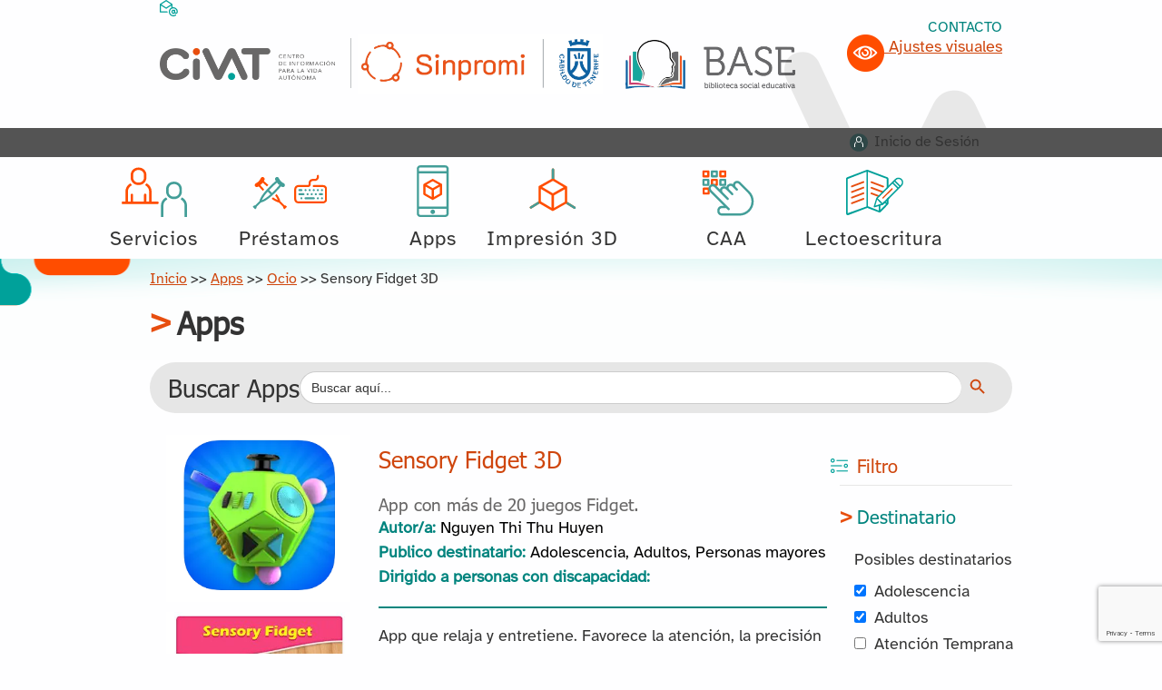

--- FILE ---
content_type: text/html; charset=UTF-8
request_url: https://civat.es/app/sensory-fidget-3d/
body_size: 19439
content:
<!DOCTYPE html>
<html lang="es">
<head >
<meta charset="UTF-8" />
<script>
var gform;gform||(document.addEventListener("gform_main_scripts_loaded",function(){gform.scriptsLoaded=!0}),document.addEventListener("gform/theme/scripts_loaded",function(){gform.themeScriptsLoaded=!0}),window.addEventListener("DOMContentLoaded",function(){gform.domLoaded=!0}),gform={domLoaded:!1,scriptsLoaded:!1,themeScriptsLoaded:!1,isFormEditor:()=>"function"==typeof InitializeEditor,callIfLoaded:function(o){return!(!gform.domLoaded||!gform.scriptsLoaded||!gform.themeScriptsLoaded&&!gform.isFormEditor()||(gform.isFormEditor()&&console.warn("The use of gform.initializeOnLoaded() is deprecated in the form editor context and will be removed in Gravity Forms 3.1."),o(),0))},initializeOnLoaded:function(o){gform.callIfLoaded(o)||(document.addEventListener("gform_main_scripts_loaded",()=>{gform.scriptsLoaded=!0,gform.callIfLoaded(o)}),document.addEventListener("gform/theme/scripts_loaded",()=>{gform.themeScriptsLoaded=!0,gform.callIfLoaded(o)}),window.addEventListener("DOMContentLoaded",()=>{gform.domLoaded=!0,gform.callIfLoaded(o)}))},hooks:{action:{},filter:{}},addAction:function(o,r,e,t){gform.addHook("action",o,r,e,t)},addFilter:function(o,r,e,t){gform.addHook("filter",o,r,e,t)},doAction:function(o){gform.doHook("action",o,arguments)},applyFilters:function(o){return gform.doHook("filter",o,arguments)},removeAction:function(o,r){gform.removeHook("action",o,r)},removeFilter:function(o,r,e){gform.removeHook("filter",o,r,e)},addHook:function(o,r,e,t,n){null==gform.hooks[o][r]&&(gform.hooks[o][r]=[]);var d=gform.hooks[o][r];null==n&&(n=r+"_"+d.length),gform.hooks[o][r].push({tag:n,callable:e,priority:t=null==t?10:t})},doHook:function(r,o,e){var t;if(e=Array.prototype.slice.call(e,1),null!=gform.hooks[r][o]&&((o=gform.hooks[r][o]).sort(function(o,r){return o.priority-r.priority}),o.forEach(function(o){"function"!=typeof(t=o.callable)&&(t=window[t]),"action"==r?t.apply(null,e):e[0]=t.apply(null,e)})),"filter"==r)return e[0]},removeHook:function(o,r,t,n){var e;null!=gform.hooks[o][r]&&(e=(e=gform.hooks[o][r]).filter(function(o,r,e){return!!(null!=n&&n!=o.tag||null!=t&&t!=o.priority)}),gform.hooks[o][r]=e)}});
</script>

<meta name="viewport" content="width=device-width, initial-scale=1" />
<title>CIVAT &#8211; Sensory Fidget 3D</title>
<meta name='robots' content='max-image-preview:large' />
<link rel='dns-prefetch' href='//www.google.com' />
<link rel='dns-prefetch' href='//fonts.googleapis.com' />
<link rel='dns-prefetch' href='//cdnjs.cloudflare.com' />
<link href='https://fonts.gstatic.com' crossorigin rel='preconnect' />
<link rel="alternate" type="application/rss+xml" title="CIVAT &raquo; Feed" href="https://civat.es/feed/" />
<link rel="alternate" type="application/rss+xml" title="CIVAT &raquo; Feed de los comentarios" href="https://civat.es/comments/feed/" />
<link rel="alternate" title="oEmbed (JSON)" type="application/json+oembed" href="https://civat.es/wp-json/oembed/1.0/embed?url=https%3A%2F%2Fcivat.es%2Fapp%2Fsensory-fidget-3d%2F" />
<link rel="alternate" title="oEmbed (XML)" type="text/xml+oembed" href="https://civat.es/wp-json/oembed/1.0/embed?url=https%3A%2F%2Fcivat.es%2Fapp%2Fsensory-fidget-3d%2F&#038;format=xml" />
<link rel="canonical" href="https://civat.es/app/sensory-fidget-3d/" />
<style id='wp-img-auto-sizes-contain-inline-css'>
img:is([sizes=auto i],[sizes^="auto," i]){contain-intrinsic-size:3000px 1500px}
/*# sourceURL=wp-img-auto-sizes-contain-inline-css */
</style>
<link rel='stylesheet' id='genesis-blocks-style-css-css' href='https://civat.es/wp-content/plugins/genesis-blocks/dist/style-blocks.build.css?ver=1765009752' media='all' />
<link rel='stylesheet' id='genesis-sample-css' href='https://civat.es/wp-content/themes/genesis-sample-develop/style.css?ver=3.4.2' media='all' />
<style id='wp-block-library-inline-css'>
:root{--wp-block-synced-color:#7a00df;--wp-block-synced-color--rgb:122,0,223;--wp-bound-block-color:var(--wp-block-synced-color);--wp-editor-canvas-background:#ddd;--wp-admin-theme-color:#007cba;--wp-admin-theme-color--rgb:0,124,186;--wp-admin-theme-color-darker-10:#006ba1;--wp-admin-theme-color-darker-10--rgb:0,107,160.5;--wp-admin-theme-color-darker-20:#005a87;--wp-admin-theme-color-darker-20--rgb:0,90,135;--wp-admin-border-width-focus:2px}@media (min-resolution:192dpi){:root{--wp-admin-border-width-focus:1.5px}}.wp-element-button{cursor:pointer}:root .has-very-light-gray-background-color{background-color:#eee}:root .has-very-dark-gray-background-color{background-color:#313131}:root .has-very-light-gray-color{color:#eee}:root .has-very-dark-gray-color{color:#313131}:root .has-vivid-green-cyan-to-vivid-cyan-blue-gradient-background{background:linear-gradient(135deg,#00d084,#0693e3)}:root .has-purple-crush-gradient-background{background:linear-gradient(135deg,#34e2e4,#4721fb 50%,#ab1dfe)}:root .has-hazy-dawn-gradient-background{background:linear-gradient(135deg,#faaca8,#dad0ec)}:root .has-subdued-olive-gradient-background{background:linear-gradient(135deg,#fafae1,#67a671)}:root .has-atomic-cream-gradient-background{background:linear-gradient(135deg,#fdd79a,#004a59)}:root .has-nightshade-gradient-background{background:linear-gradient(135deg,#330968,#31cdcf)}:root .has-midnight-gradient-background{background:linear-gradient(135deg,#020381,#2874fc)}:root{--wp--preset--font-size--normal:16px;--wp--preset--font-size--huge:42px}.has-regular-font-size{font-size:1em}.has-larger-font-size{font-size:2.625em}.has-normal-font-size{font-size:var(--wp--preset--font-size--normal)}.has-huge-font-size{font-size:var(--wp--preset--font-size--huge)}.has-text-align-center{text-align:center}.has-text-align-left{text-align:left}.has-text-align-right{text-align:right}.has-fit-text{white-space:nowrap!important}#end-resizable-editor-section{display:none}.aligncenter{clear:both}.items-justified-left{justify-content:flex-start}.items-justified-center{justify-content:center}.items-justified-right{justify-content:flex-end}.items-justified-space-between{justify-content:space-between}.screen-reader-text{border:0;clip-path:inset(50%);height:1px;margin:-1px;overflow:hidden;padding:0;position:absolute;width:1px;word-wrap:normal!important}.screen-reader-text:focus{background-color:#ddd;clip-path:none;color:#444;display:block;font-size:1em;height:auto;left:5px;line-height:normal;padding:15px 23px 14px;text-decoration:none;top:5px;width:auto;z-index:100000}html :where(.has-border-color){border-style:solid}html :where([style*=border-top-color]){border-top-style:solid}html :where([style*=border-right-color]){border-right-style:solid}html :where([style*=border-bottom-color]){border-bottom-style:solid}html :where([style*=border-left-color]){border-left-style:solid}html :where([style*=border-width]){border-style:solid}html :where([style*=border-top-width]){border-top-style:solid}html :where([style*=border-right-width]){border-right-style:solid}html :where([style*=border-bottom-width]){border-bottom-style:solid}html :where([style*=border-left-width]){border-left-style:solid}html :where(img[class*=wp-image-]){height:auto;max-width:100%}:where(figure){margin:0 0 1em}html :where(.is-position-sticky){--wp-admin--admin-bar--position-offset:var(--wp-admin--admin-bar--height,0px)}@media screen and (max-width:600px){html :where(.is-position-sticky){--wp-admin--admin-bar--position-offset:0px}}

/*# sourceURL=wp-block-library-inline-css */
</style><link rel='stylesheet' id='wc-blocks-style-css' href='https://civat.es/wp-content/plugins/woocommerce/assets/client/blocks/wc-blocks.css?ver=wc-10.4.3' media='all' />
<style id='global-styles-inline-css'>
:root{--wp--preset--aspect-ratio--square: 1;--wp--preset--aspect-ratio--4-3: 4/3;--wp--preset--aspect-ratio--3-4: 3/4;--wp--preset--aspect-ratio--3-2: 3/2;--wp--preset--aspect-ratio--2-3: 2/3;--wp--preset--aspect-ratio--16-9: 16/9;--wp--preset--aspect-ratio--9-16: 9/16;--wp--preset--color--black: #000000;--wp--preset--color--cyan-bluish-gray: #abb8c3;--wp--preset--color--white: #ffffff;--wp--preset--color--pale-pink: #f78da7;--wp--preset--color--vivid-red: #cf2e2e;--wp--preset--color--luminous-vivid-orange: #ff6900;--wp--preset--color--luminous-vivid-amber: #fcb900;--wp--preset--color--light-green-cyan: #7bdcb5;--wp--preset--color--vivid-green-cyan: #00d084;--wp--preset--color--pale-cyan-blue: #8ed1fc;--wp--preset--color--vivid-cyan-blue: #0693e3;--wp--preset--color--vivid-purple: #9b51e0;--wp--preset--color--theme-primary: #0073e5;--wp--preset--color--theme-secondary: #0073e5;--wp--preset--gradient--vivid-cyan-blue-to-vivid-purple: linear-gradient(135deg,rgb(6,147,227) 0%,rgb(155,81,224) 100%);--wp--preset--gradient--light-green-cyan-to-vivid-green-cyan: linear-gradient(135deg,rgb(122,220,180) 0%,rgb(0,208,130) 100%);--wp--preset--gradient--luminous-vivid-amber-to-luminous-vivid-orange: linear-gradient(135deg,rgb(252,185,0) 0%,rgb(255,105,0) 100%);--wp--preset--gradient--luminous-vivid-orange-to-vivid-red: linear-gradient(135deg,rgb(255,105,0) 0%,rgb(207,46,46) 100%);--wp--preset--gradient--very-light-gray-to-cyan-bluish-gray: linear-gradient(135deg,rgb(238,238,238) 0%,rgb(169,184,195) 100%);--wp--preset--gradient--cool-to-warm-spectrum: linear-gradient(135deg,rgb(74,234,220) 0%,rgb(151,120,209) 20%,rgb(207,42,186) 40%,rgb(238,44,130) 60%,rgb(251,105,98) 80%,rgb(254,248,76) 100%);--wp--preset--gradient--blush-light-purple: linear-gradient(135deg,rgb(255,206,236) 0%,rgb(152,150,240) 100%);--wp--preset--gradient--blush-bordeaux: linear-gradient(135deg,rgb(254,205,165) 0%,rgb(254,45,45) 50%,rgb(107,0,62) 100%);--wp--preset--gradient--luminous-dusk: linear-gradient(135deg,rgb(255,203,112) 0%,rgb(199,81,192) 50%,rgb(65,88,208) 100%);--wp--preset--gradient--pale-ocean: linear-gradient(135deg,rgb(255,245,203) 0%,rgb(182,227,212) 50%,rgb(51,167,181) 100%);--wp--preset--gradient--electric-grass: linear-gradient(135deg,rgb(202,248,128) 0%,rgb(113,206,126) 100%);--wp--preset--gradient--midnight: linear-gradient(135deg,rgb(2,3,129) 0%,rgb(40,116,252) 100%);--wp--preset--font-size--small: 12px;--wp--preset--font-size--medium: 20px;--wp--preset--font-size--large: 20px;--wp--preset--font-size--x-large: 42px;--wp--preset--font-size--normal: 18px;--wp--preset--font-size--larger: 24px;--wp--preset--spacing--20: 0.44rem;--wp--preset--spacing--30: 0.67rem;--wp--preset--spacing--40: 1rem;--wp--preset--spacing--50: 1.5rem;--wp--preset--spacing--60: 2.25rem;--wp--preset--spacing--70: 3.38rem;--wp--preset--spacing--80: 5.06rem;--wp--preset--shadow--natural: 6px 6px 9px rgba(0, 0, 0, 0.2);--wp--preset--shadow--deep: 12px 12px 50px rgba(0, 0, 0, 0.4);--wp--preset--shadow--sharp: 6px 6px 0px rgba(0, 0, 0, 0.2);--wp--preset--shadow--outlined: 6px 6px 0px -3px rgb(255, 255, 255), 6px 6px rgb(0, 0, 0);--wp--preset--shadow--crisp: 6px 6px 0px rgb(0, 0, 0);}:where(.is-layout-flex){gap: 0.5em;}:where(.is-layout-grid){gap: 0.5em;}body .is-layout-flex{display: flex;}.is-layout-flex{flex-wrap: wrap;align-items: center;}.is-layout-flex > :is(*, div){margin: 0;}body .is-layout-grid{display: grid;}.is-layout-grid > :is(*, div){margin: 0;}:where(.wp-block-columns.is-layout-flex){gap: 2em;}:where(.wp-block-columns.is-layout-grid){gap: 2em;}:where(.wp-block-post-template.is-layout-flex){gap: 1.25em;}:where(.wp-block-post-template.is-layout-grid){gap: 1.25em;}.has-black-color{color: var(--wp--preset--color--black) !important;}.has-cyan-bluish-gray-color{color: var(--wp--preset--color--cyan-bluish-gray) !important;}.has-white-color{color: var(--wp--preset--color--white) !important;}.has-pale-pink-color{color: var(--wp--preset--color--pale-pink) !important;}.has-vivid-red-color{color: var(--wp--preset--color--vivid-red) !important;}.has-luminous-vivid-orange-color{color: var(--wp--preset--color--luminous-vivid-orange) !important;}.has-luminous-vivid-amber-color{color: var(--wp--preset--color--luminous-vivid-amber) !important;}.has-light-green-cyan-color{color: var(--wp--preset--color--light-green-cyan) !important;}.has-vivid-green-cyan-color{color: var(--wp--preset--color--vivid-green-cyan) !important;}.has-pale-cyan-blue-color{color: var(--wp--preset--color--pale-cyan-blue) !important;}.has-vivid-cyan-blue-color{color: var(--wp--preset--color--vivid-cyan-blue) !important;}.has-vivid-purple-color{color: var(--wp--preset--color--vivid-purple) !important;}.has-black-background-color{background-color: var(--wp--preset--color--black) !important;}.has-cyan-bluish-gray-background-color{background-color: var(--wp--preset--color--cyan-bluish-gray) !important;}.has-white-background-color{background-color: var(--wp--preset--color--white) !important;}.has-pale-pink-background-color{background-color: var(--wp--preset--color--pale-pink) !important;}.has-vivid-red-background-color{background-color: var(--wp--preset--color--vivid-red) !important;}.has-luminous-vivid-orange-background-color{background-color: var(--wp--preset--color--luminous-vivid-orange) !important;}.has-luminous-vivid-amber-background-color{background-color: var(--wp--preset--color--luminous-vivid-amber) !important;}.has-light-green-cyan-background-color{background-color: var(--wp--preset--color--light-green-cyan) !important;}.has-vivid-green-cyan-background-color{background-color: var(--wp--preset--color--vivid-green-cyan) !important;}.has-pale-cyan-blue-background-color{background-color: var(--wp--preset--color--pale-cyan-blue) !important;}.has-vivid-cyan-blue-background-color{background-color: var(--wp--preset--color--vivid-cyan-blue) !important;}.has-vivid-purple-background-color{background-color: var(--wp--preset--color--vivid-purple) !important;}.has-black-border-color{border-color: var(--wp--preset--color--black) !important;}.has-cyan-bluish-gray-border-color{border-color: var(--wp--preset--color--cyan-bluish-gray) !important;}.has-white-border-color{border-color: var(--wp--preset--color--white) !important;}.has-pale-pink-border-color{border-color: var(--wp--preset--color--pale-pink) !important;}.has-vivid-red-border-color{border-color: var(--wp--preset--color--vivid-red) !important;}.has-luminous-vivid-orange-border-color{border-color: var(--wp--preset--color--luminous-vivid-orange) !important;}.has-luminous-vivid-amber-border-color{border-color: var(--wp--preset--color--luminous-vivid-amber) !important;}.has-light-green-cyan-border-color{border-color: var(--wp--preset--color--light-green-cyan) !important;}.has-vivid-green-cyan-border-color{border-color: var(--wp--preset--color--vivid-green-cyan) !important;}.has-pale-cyan-blue-border-color{border-color: var(--wp--preset--color--pale-cyan-blue) !important;}.has-vivid-cyan-blue-border-color{border-color: var(--wp--preset--color--vivid-cyan-blue) !important;}.has-vivid-purple-border-color{border-color: var(--wp--preset--color--vivid-purple) !important;}.has-vivid-cyan-blue-to-vivid-purple-gradient-background{background: var(--wp--preset--gradient--vivid-cyan-blue-to-vivid-purple) !important;}.has-light-green-cyan-to-vivid-green-cyan-gradient-background{background: var(--wp--preset--gradient--light-green-cyan-to-vivid-green-cyan) !important;}.has-luminous-vivid-amber-to-luminous-vivid-orange-gradient-background{background: var(--wp--preset--gradient--luminous-vivid-amber-to-luminous-vivid-orange) !important;}.has-luminous-vivid-orange-to-vivid-red-gradient-background{background: var(--wp--preset--gradient--luminous-vivid-orange-to-vivid-red) !important;}.has-very-light-gray-to-cyan-bluish-gray-gradient-background{background: var(--wp--preset--gradient--very-light-gray-to-cyan-bluish-gray) !important;}.has-cool-to-warm-spectrum-gradient-background{background: var(--wp--preset--gradient--cool-to-warm-spectrum) !important;}.has-blush-light-purple-gradient-background{background: var(--wp--preset--gradient--blush-light-purple) !important;}.has-blush-bordeaux-gradient-background{background: var(--wp--preset--gradient--blush-bordeaux) !important;}.has-luminous-dusk-gradient-background{background: var(--wp--preset--gradient--luminous-dusk) !important;}.has-pale-ocean-gradient-background{background: var(--wp--preset--gradient--pale-ocean) !important;}.has-electric-grass-gradient-background{background: var(--wp--preset--gradient--electric-grass) !important;}.has-midnight-gradient-background{background: var(--wp--preset--gradient--midnight) !important;}.has-small-font-size{font-size: var(--wp--preset--font-size--small) !important;}.has-medium-font-size{font-size: var(--wp--preset--font-size--medium) !important;}.has-large-font-size{font-size: var(--wp--preset--font-size--large) !important;}.has-x-large-font-size{font-size: var(--wp--preset--font-size--x-large) !important;}
/*# sourceURL=global-styles-inline-css */
</style>

<style id='classic-theme-styles-inline-css'>
/*! This file is auto-generated */
.wp-block-button__link{color:#fff;background-color:#32373c;border-radius:9999px;box-shadow:none;text-decoration:none;padding:calc(.667em + 2px) calc(1.333em + 2px);font-size:1.125em}.wp-block-file__button{background:#32373c;color:#fff;text-decoration:none}
/*# sourceURL=/wp-includes/css/classic-themes.min.css */
</style>
<link rel='stylesheet' id='woocommerce-layout-css' href='https://civat.es/wp-content/plugins/woocommerce/assets/css/woocommerce-layout.css?ver=10.4.3' media='all' />
<link rel='stylesheet' id='woocommerce-smallscreen-css' href='https://civat.es/wp-content/plugins/woocommerce/assets/css/woocommerce-smallscreen.css?ver=10.4.3' media='only screen and (max-width: 860px)' />
<link rel='stylesheet' id='woocommerce-general-css' href='https://civat.es/wp-content/plugins/woocommerce/assets/css/woocommerce.css?ver=10.4.3' media='all' />
<link rel='stylesheet' id='genesis-sample-woocommerce-styles-css' href='https://civat.es/wp-content/themes/genesis-sample-develop/lib/woocommerce/genesis-sample-woocommerce.css?ver=3.4.2' media='screen' />
<style id='woocommerce-inline-inline-css'>
.woocommerce form .form-row .required { visibility: visible; }
/*# sourceURL=woocommerce-inline-inline-css */
</style>
<link rel='stylesheet' id='cmplz-general-css' href='https://civat.es/wp-content/plugins/complianz-gdpr/assets/css/cookieblocker.min.css?ver=1765962577' media='all' />
<link rel='stylesheet' id='ivory-search-styles-css' href='https://civat.es/wp-content/plugins/add-search-to-menu/public/css/ivory-search.min.css?ver=5.5.13' media='all' />
<link rel='stylesheet' id='h5p-plugin-styles-css' href='https://civat.es/wp-content/plugins/h5p/h5p-php-library/styles/h5p.css?ver=1.16.2' media='all' />
<link rel='stylesheet' id='genesis-sample-fonts-css' href='https://fonts.googleapis.com/css?family=Source+Sans+Pro:400,400i,600,700&#038;display=swap' media='all' />
<link rel='stylesheet' id='dashicons-css' href='https://civat.es/wp-includes/css/dashicons.min.css?ver=6.9' media='all' />
<link rel='stylesheet' id='font-awesome-css' href='https://cdnjs.cloudflare.com/ajax/libs/font-awesome/6.0.0-beta3/css/all.min.css?ver=6.9' media='all' />
<link rel='stylesheet' id='styles-css' href='https://civat.es/wp-content/themes/genesis-sample-develop/css/styles.css?ver=1.0' media='all' />
<link rel='stylesheet' id='svg-styles-css' href='https://civat.es/wp-content/themes/genesis-sample-develop/css/svg.css?ver=1.0' media='all' />
<link rel='stylesheet' id='carrousel-styles-css' href='https://civat.es/wp-content/themes/genesis-sample-develop/css/carrousel.css?ver=2.0' media='all' />
<link rel='stylesheet' id='nav-menu-border-styles-css' href='https://civat.es/wp-content/themes/genesis-sample-develop/css/nav-borders.css?ver=2.0' media='all' />
<link rel='stylesheet' id='slick-css' href='https://civat.es/wp-content/themes/genesis-sample-develop/slick/slick.css?ver=2.0' media='all' />
<link rel='stylesheet' id='slick-theme-css' href='https://civat.es/wp-content/themes/genesis-sample-develop/slick/slick-theme.css?ver=2.0' media='all' />
<link rel='stylesheet' id='personal-space-styles-css' href='https://civat.es/wp-content/themes/genesis-sample-develop/css/cuenta.css?ver=1.0' media='all' />
<link rel='stylesheet' id='searchers-styles-css' href='https://civat.es/wp-content/themes/genesis-sample-develop/css/buscadores.css?ver=1.0' media='all' />
<link rel='stylesheet' id='singles-styles-css' href='https://civat.es/wp-content/themes/genesis-sample-develop/css/singles.css?ver=1.0' media='all' />
<link rel='stylesheet' id='modal-styles-css' href='https://civat.es/wp-content/themes/genesis-sample-develop/css/login-modal.css?ver=1.0' media='all' />
<link rel='stylesheet' id='genesis-sample-gutenberg-css' href='https://civat.es/wp-content/themes/genesis-sample-develop/lib/gutenberg/front-end.css?ver=3.4.2' media='all' />
<style id='genesis-sample-gutenberg-inline-css'>
.gb-block-post-grid .gb-post-grid-items h2 a:hover {
	color: #0073e5;
}

.site-container .wp-block-button .wp-block-button__link {
	background-color: #0073e5;
}

.wp-block-button .wp-block-button__link:not(.has-background),
.wp-block-button .wp-block-button__link:not(.has-background):focus,
.wp-block-button .wp-block-button__link:not(.has-background):hover {
	color: #ffffff;
}

.site-container .wp-block-button.is-style-outline .wp-block-button__link {
	color: #0073e5;
}

.site-container .wp-block-button.is-style-outline .wp-block-button__link:focus,
.site-container .wp-block-button.is-style-outline .wp-block-button__link:hover {
	color: #2396ff;
}		.site-container .has-small-font-size {
			font-size: 12px;
		}		.site-container .has-normal-font-size {
			font-size: 18px;
		}		.site-container .has-large-font-size {
			font-size: 20px;
		}		.site-container .has-larger-font-size {
			font-size: 24px;
		}		.site-container .has-theme-primary-color,
		.site-container .wp-block-button .wp-block-button__link.has-theme-primary-color,
		.site-container .wp-block-button.is-style-outline .wp-block-button__link.has-theme-primary-color {
			color: #0073e5;
		}

		.site-container .has-theme-primary-background-color,
		.site-container .wp-block-button .wp-block-button__link.has-theme-primary-background-color,
		.site-container .wp-block-pullquote.is-style-solid-color.has-theme-primary-background-color {
			background-color: #0073e5;
		}		.site-container .has-theme-secondary-color,
		.site-container .wp-block-button .wp-block-button__link.has-theme-secondary-color,
		.site-container .wp-block-button.is-style-outline .wp-block-button__link.has-theme-secondary-color {
			color: #0073e5;
		}

		.site-container .has-theme-secondary-background-color,
		.site-container .wp-block-button .wp-block-button__link.has-theme-secondary-background-color,
		.site-container .wp-block-pullquote.is-style-solid-color.has-theme-secondary-background-color {
			background-color: #0073e5;
		}
/*# sourceURL=genesis-sample-gutenberg-inline-css */
</style>
<script src="https://civat.es/wp-includes/js/jquery/jquery.min.js?ver=3.7.1" id="jquery-core-js"></script>
<script src="https://civat.es/wp-includes/js/jquery/jquery-migrate.min.js?ver=3.4.1" id="jquery-migrate-js"></script>
<script src="https://civat.es/wp-content/plugins/woocommerce/assets/js/jquery-blockui/jquery.blockUI.min.js?ver=2.7.0-wc.10.4.3" id="wc-jquery-blockui-js" defer data-wp-strategy="defer"></script>
<script src="https://civat.es/wp-content/plugins/woocommerce/assets/js/js-cookie/js.cookie.min.js?ver=2.1.4-wc.10.4.3" id="wc-js-cookie-js" defer data-wp-strategy="defer"></script>
<script id="woocommerce-js-extra">
var woocommerce_params = {"ajax_url":"/wp-admin/admin-ajax.php","wc_ajax_url":"/?wc-ajax=%%endpoint%%","i18n_password_show":"Mostrar contrase\u00f1a","i18n_password_hide":"Ocultar contrase\u00f1a"};
//# sourceURL=woocommerce-js-extra
</script>
<script src="https://civat.es/wp-content/plugins/woocommerce/assets/js/frontend/woocommerce.min.js?ver=10.4.3" id="woocommerce-js" defer data-wp-strategy="defer"></script>
<link rel="https://api.w.org/" href="https://civat.es/wp-json/" />	<noscript><style>.woocommerce-product-gallery{ opacity: 1 !important; }</style></noscript>
	<link rel="icon" href="https://crokis-sites.fra1.digitaloceanspaces.com/civat/wp-content/uploads/2025/07/01155300/cropped-favicon-32x32.png" sizes="32x32" />
<link rel="icon" href="https://crokis-sites.fra1.digitaloceanspaces.com/civat/wp-content/uploads/2025/07/01155300/cropped-favicon-192x192.png" sizes="192x192" />
<link rel="apple-touch-icon" href="https://crokis-sites.fra1.digitaloceanspaces.com/civat/wp-content/uploads/2025/07/01155300/cropped-favicon-180x180.png" />
<meta name="msapplication-TileImage" content="https://crokis-sites.fra1.digitaloceanspaces.com/civat/wp-content/uploads/2025/07/01155300/cropped-favicon-270x270.png" />
<link rel='stylesheet' id='gform_basic-css' href='https://civat.es/wp-content/plugins/gravityforms/assets/css/dist/basic.min.css?ver=2.9.25' media='all' />
<link rel='stylesheet' id='gform_theme_components-css' href='https://civat.es/wp-content/plugins/gravityforms/assets/css/dist/theme-components.min.css?ver=2.9.25' media='all' />
<link rel='stylesheet' id='gform_theme-css' href='https://civat.es/wp-content/plugins/gravityforms/assets/css/dist/theme.min.css?ver=2.9.25' media='all' />
<link rel='stylesheet' id='ivory-ajax-search-styles-css' href='https://civat.es/wp-content/plugins/add-search-to-menu/public/css/ivory-ajax-search.min.css?ver=5.5.13' media='all' />
</head>
<body class="wp-singular app-template app-template-page-templates app-template-single-app app-template-page-templatessingle-app-php single single-app postid-14170 wp-embed-responsive wp-theme-genesis wp-child-theme-genesis-sample-develop theme-genesis woocommerce-no-js genesis header-full-width full-width-content genesis-breadcrumbs-hidden genesis-footer-widgets-visible no-js has-no-blocks" itemscope itemtype="https://schema.org/WebPage">    <script>
        //<![CDATA[
        (function() {
            var c = document.body.classList;
            c.remove('no-js');
            c.add('js');
        })();
        //]]>
    </script>
<div class="site-container">    <header>
        <div class="skip-menu">
            <a class="skip-link" href="https://civat.es/servicios">Servicios</a>
            <a class="skip-link" href="https://civat.es/prestamos">Préstamos</a>
            <a class="skip-link" href="https://civat.es/noticias">Noticias</a>
            <a class="skip-link" href="https://civat.es/apps">Apps</a>
            <a class="skip-link" href="https://civat.es/familias">Familias</a>
            <a class="skip-link" href="https://civat.es/formacion">Formación</a>
            <a class="skip-link" href="https://civat.es/infoaccesibilidad">Infoaccesibilidad</a>
            <a class="skip-link" href="https://civat.es/impresion-3d">Impresión 3D</a>
            <a class="skip-link" href="https://civat.es/herramientas-propias">Herramientas propias</a>
        </div>
        <div class="contacto">
            <div class="mobile-div">
                <ul id="menu-container">
                    <div>
                        <div id="burger" class="burger burger-toggle" onclick="toggleMenu()">
                            <a href="#menu" id="menu"><span class="margin-right-1 margin-left-1">Menu</span><i class="fas fa-bars green-button"></i></a>
                        </div>
                    </div>
                </ul>
                <div class="visual-mobile">
                        <a id="open-settings-mobile" href="javascript:void(0);">
        <img src="https://civat.es/wp-content/themes/genesis-sample-develop/images/butajustes.png" alt="" class="eye-icon">
        Ajustes visuales
    </a>


    <!-- Menú de ajustes visuales -->
    <aside id="visual-settings-menu-mobile">
        <button id="close-settings-mobile">Cerrar</button>

        <button id="keyboard-navigation-mobile">Navegación por teclado (resaltar foco)</button>
        <button id="underline-links-mobile">Subrayar enlaces</button>
        <button id="highlight-links-mobile">Resaltar enlaces</button>
        <!-- Botón para elegir color -->
        <button id="choose-color-mobile">Alto Contraste</button>

        <!-- Botones de selección de color que estarán ocultos al inicio -->
        <div id="color-picker-mobile" style="display: none;">
            <div class="color-buttons">
                <button id="color-1-mobile" class="color-button-mobile" style="background-color: white; color: black;"> Texto negro</button>
                <button id="color-2-mobile" class="color-button-mobile" style="background-color: black; color: #FFFB00;">Texto amarillo</button>
                <button id="color-3-mobile" class="color-button-mobile" style="background-color: black; color: #00FF05;">Texto verde</button>
                <button id="color-4-mobile" class="color-button-mobile" style="background-color: black; color: #00FFF3;">Texto azul</button>
            </div>
        </div>
        <button id="invert-colors-mobile">Invertir colores e imágenes</button>
        <button id="reset-settings-mobile">Limpiar preferencias</button>
        <button id="close-settings-mobile" class="secundary-close" style="display:block; pointer-events: none; border:transparent;color: transparent;background-color: transparent;">Cerrar</button>

    </aside>

                </div>
                <a href="/contacto" class="contact-mobile">
                    <img style="height: 18px" src="https://civat.es/wp-content/themes/genesis-sample-develop/images/svg/ico-contacto.svg" alt="">
                    <p id="contacto" class="dark-green">CONTACTO</p>
                </a>
            </div>
            <a href="/contacto" class="contact-desktop">
            <img style="height: 18px" src="https://civat.es/wp-content/themes/genesis-sample-develop/images/svg/ico-contacto.svg" alt="">
            <p id="contacto" class="dark-green">CONTACTO</p>
        </a>
            

        </div>
        <div class="full">
            <div class="grid-center">
                <div class="header-columns standard-width header-bg">
                    <div class="centered-column">
                        <div class="header-images full centered-width">
                            <div class="flex">
                                <div id="civat" class="grid-center">
                                    <a href="/">
                                        <img class="civat-header-logo" src="https://civat.es/wp-content/themes/genesis-sample-develop/images/logotipo-civat.png" alt="Ir a Civat">
                                    </a>
                                </div>
                                <div class="grid-center">
                                    <a href="https://sinpromi.es">
                                        <img class="sinpromi-logo" src="https://civat.es/wp-content/themes/genesis-sample-develop/images/logo-sinpromi-new-sin-letras.jpg" alt="Ir a Sinpromi">
                                    </a>
                                </div>
                                <div class="grid-center">
                                    <a href="https://bibliotecabase.sinpromi.es/base/">
                                        <img class="base-logo" src="https://civat.es/wp-content/themes/genesis-sample-develop/images/logo-base.jpg" alt="Ir a Base">
                                    </a>
                                </div>
                            </div>
                            <div class="visual-pc">
                                    <a id="open-settings-desktop" href="javascript:void(0);">
        <img src="https://civat.es/wp-content/themes/genesis-sample-develop/images/butajustes.png" alt="" class="eye-icon">
        Ajustes visuales
    </a>


    <!-- Menú de ajustes visuales -->
    <aside id="visual-settings-menu-desktop">
        <button id="close-settings-desktop">Cerrar</button>

        <button id="keyboard-navigation-desktop">Navegación por teclado (resaltar foco)</button>
        <button id="underline-links-desktop">Subrayar enlaces</button>
        <button id="highlight-links-desktop">Resaltar enlaces</button>
        <!-- Botón para elegir color -->
        <button id="choose-color-desktop">Alto Contraste</button>

        <!-- Botones de selección de color que estarán ocultos al inicio -->
        <div id="color-picker-desktop" style="display: none;">
            <div class="color-buttons">
                <button id="color-1-desktop" class="color-button-desktop" style="background-color: white; color: black;"> Texto negro</button>
                <button id="color-2-desktop" class="color-button-desktop" style="background-color: black; color: #FFFB00;">Texto amarillo</button>
                <button id="color-3-desktop" class="color-button-desktop" style="background-color: black; color: #00FF05;">Texto verde</button>
                <button id="color-4-desktop" class="color-button-desktop" style="background-color: black; color: #00FFF3;">Texto azul</button>
            </div>
        </div>
        <button id="invert-colors-desktop">Invertir colores e imágenes</button>
        <button id="reset-settings-desktop">Limpiar preferencias</button>
        <button id="close-settings-desktop" class="secundary-close" style="display:block; pointer-events: none; border:transparent;color: transparent;background-color: transparent;">Cerrar</button>

    </aside>

                            </div>
                        </div>
                    </div>

                    <div class="burger-items full" id="burger-menu">
                        <div>
                            <a class="burger-link space-05" href="https://civat.es/servicios">Servicios</a>
                        </div>
                        <div>
                            <a class="burger-link space-05" href="https://civat.es/prestamos">Préstamos</a>
                        </div>
                        <div>
                            <a class="burger-link space-05" href="https://civat.es/noticias">Noticias</a>
                        </div>
                        <div>
                            <a class="burger-link space-05" href="https://civat.es/apps">Apps</a>
                        </div>
                        <div>
                            <a class="burger-link space-05" href="https://civat.es/familias">Familias</a>
                        </div>
                        <div>
                            <a class="burger-link space-05" href="https://civat.es/mayores">Mayores</a>
                        </div>
                        <div>
                            <a class="burger-link space-05" href="https://civat.es/formacion">Formación</a>
                        </div>
                        <div>
                            <a class="burger-link space-05" href="https://civat.es/infoaccesibilidad">Infoaccesibilidad</a>
                        </div>
                        <div>
                            <a class="burger-link space-05" href="https://civat.es/impresion-3d">Impresión 3D</a>
                        </div>
                        <div>
                            <a class="burger-link space-05" href="https://civat.es/herramientas-propias">Herramientas propias</a>
                        </div>
                    </div>
                </div>
            </div>
        </div>
        <div class="auth contrast">
            <p class="auth white-text">
                    <!-- Botón para abrir el modal -->
    <span class="auth-items">
        <img class="login-icon" src="https://civat.es/wp-content/themes/genesis-sample-develop/images/svg/2ico_login.svg" alt="">
        <a id="registro" class="login-button" href="#">Inicio de Sesión</a>
    </span>

    <!-- Estructura del modal -->
    <div id="loginModal" class="login-form modal">
        <div class="modal-content">
            <div class="login-image-container">
                <img src="https://civat.es/wp-content/themes/genesis-sample-develop/images/logo-civat.png" alt="Logo civat">
            </div>
            <span class="close">CERRAR</span>
            <h2 class="text-center login-title">Iniciar sesión</h2>

            <!-- Contenedor del mensaje de error -->
            <div id="login-error-message" class="orange" style=" text-align: center;">
                            </div>

            <!-- Formulario de inicio de sesión -->
            <form id="login-form" method="post" style="display: block;" action="https://civat.es/crokis-admin">
                <div class="inputs">
                    <label for="email">Correo:</label>
                    <input type="email" name="log" id="email" placeholder="Correo electrónico" required>
                    <label for="password">Contraseña:</label>
                    <input type="password" name="pwd" id="password" placeholder="Contraseña" required>
                </div>
                <div class="text-center">
                    <a href="#" id="forgot-password-link" class="forgot-password">¿Olvidó su contraseña?</a>
                </div>
                <input class="full submit button-font login-submit" type="submit" value="Iniciar sesión">
                <input type="hidden" name="redirect_to" value="/app/sensory-fidget-3d/">
            </form>

            <!-- Formulario de recuperación de contraseña (Gravity Forms) -->
            <div id="forgot-password-form" style="display: none;">
                <p class="text-center disclousure"><strong>Por favor ingrese su dirección de correo. Le enviaremos las instrucciones para restablecer su contraseña.</strong></p>
                
                <div class='gf_browser_chrome gform_wrapper gravity-theme gform-theme--no-framework' data-form-theme='gravity-theme' data-form-index='0' id='gform_wrapper_6' ><div id='gf_6' class='gform_anchor' tabindex='-1'></div><form method='post' enctype='multipart/form-data' target='gform_ajax_frame_6' id='gform_6'  action='/app/sensory-fidget-3d/#gf_6' data-formid='6' novalidate><div class='gf_invisible ginput_recaptchav3' data-sitekey='6Ld8sosqAAAAAHxmb4rNK-9b6qLHqHP5Qf0ntCQI' data-tabindex='0'><input id="input_4a79835752d484794e1f1310d08e6042" class="gfield_recaptcha_response" type="hidden" name="input_4a79835752d484794e1f1310d08e6042" value=""/></div>
                        <div class='gform-body gform_body'><div id='gform_fields_6' class='gform_fields top_label form_sublabel_below description_below validation_below'><div id="field_6_1" class="gfield gfield--type-email gfield--input-type-email gfield--width-full field_sublabel_below gfield--no-description field_description_below hidden_label field_validation_below gfield_visibility_visible"  ><label class='gfield_label gform-field-label' for='input_6_1'>Email</label><div class='ginput_container ginput_container_email'>
                            <input name='input_1' id='input_6_1' type='email' value='' class='large'   placeholder='Email'  aria-invalid="false"  />
                        </div></div><div id="field_6_2" class="gfield gfield--type-captcha gfield--input-type-captcha gfield--width-full field_sublabel_below gfield--no-description field_description_below field_validation_below gfield_visibility_visible"  ><label class='gfield_label gform-field-label' for='input_6_2'>CAPTCHA</label><div id='input_6_2' class='ginput_container ginput_recaptcha' data-sitekey='6LeqtYsqAAAAAExWq6oAk_438EtsUk0_XjGeimJh'  data-theme='light' data-tabindex='0'  data-badge=''></div></div></div></div>
        <div class='gform-footer gform_footer top_label'> <input type='submit' id='gform_submit_button_6' class='gform_button button gform-button--width-full' onclick='gform.submission.handleButtonClick(this);' data-submission-type='submit' value='Enviar'  /> <input type='hidden' name='gform_ajax' value='form_id=6&amp;title=&amp;description=&amp;tabindex=0&amp;theme=gravity-theme&amp;styles=[]&amp;hash=4d42e01007c3742b5c95b36547d26fd9' />
            <input type='hidden' class='gform_hidden' name='gform_submission_method' data-js='gform_submission_method_6' value='iframe' />
            <input type='hidden' class='gform_hidden' name='gform_theme' data-js='gform_theme_6' id='gform_theme_6' value='gravity-theme' />
            <input type='hidden' class='gform_hidden' name='gform_style_settings' data-js='gform_style_settings_6' id='gform_style_settings_6' value='[]' />
            <input type='hidden' class='gform_hidden' name='is_submit_6' value='1' />
            <input type='hidden' class='gform_hidden' name='gform_submit' value='6' />
            
            <input type='hidden' class='gform_hidden' name='gform_unique_id' value='' />
            <input type='hidden' class='gform_hidden' name='state_6' value='WyJbXSIsIjNhMWY5ZjI0ZjM1MjVmZDc3MDJjMTgzMmY5NmE3MTFkIl0=' />
            <input type='hidden' autocomplete='off' class='gform_hidden' name='gform_target_page_number_6' id='gform_target_page_number_6' value='0' />
            <input type='hidden' autocomplete='off' class='gform_hidden' name='gform_source_page_number_6' id='gform_source_page_number_6' value='1' />
            <input type='hidden' name='gform_field_values' value='' />
            
        </div>
                        </form>
                        </div>
		                <iframe style='display:none;width:0px;height:0px;' src='about:blank' name='gform_ajax_frame_6' id='gform_ajax_frame_6' title='Este iframe contiene la lógica necesaria para gestionar formularios con ajax activado.'></iframe>
		                <script>
gform.initializeOnLoaded( function() {gformInitSpinner( 6, 'https://civat.es/wp-content/plugins/gravityforms/images/spinner.svg', true );jQuery('#gform_ajax_frame_6').on('load',function(){var contents = jQuery(this).contents().find('*').html();var is_postback = contents.indexOf('GF_AJAX_POSTBACK') >= 0;if(!is_postback){return;}var form_content = jQuery(this).contents().find('#gform_wrapper_6');var is_confirmation = jQuery(this).contents().find('#gform_confirmation_wrapper_6').length > 0;var is_redirect = contents.indexOf('gformRedirect(){') >= 0;var is_form = form_content.length > 0 && ! is_redirect && ! is_confirmation;var mt = parseInt(jQuery('html').css('margin-top'), 10) + parseInt(jQuery('body').css('margin-top'), 10) + 100;if(is_form){jQuery('#gform_wrapper_6').html(form_content.html());if(form_content.hasClass('gform_validation_error')){jQuery('#gform_wrapper_6').addClass('gform_validation_error');} else {jQuery('#gform_wrapper_6').removeClass('gform_validation_error');}setTimeout( function() { /* delay the scroll by 50 milliseconds to fix a bug in chrome */ jQuery(document).scrollTop(jQuery('#gform_wrapper_6').offset().top - mt); }, 50 );if(window['gformInitDatepicker']) {gformInitDatepicker();}if(window['gformInitPriceFields']) {gformInitPriceFields();}var current_page = jQuery('#gform_source_page_number_6').val();gformInitSpinner( 6, 'https://civat.es/wp-content/plugins/gravityforms/images/spinner.svg', true );jQuery(document).trigger('gform_page_loaded', [6, current_page]);window['gf_submitting_6'] = false;}else if(!is_redirect){var confirmation_content = jQuery(this).contents().find('.GF_AJAX_POSTBACK').html();if(!confirmation_content){confirmation_content = contents;}jQuery('#gform_wrapper_6').replaceWith(confirmation_content);jQuery(document).scrollTop(jQuery('#gf_6').offset().top - mt);jQuery(document).trigger('gform_confirmation_loaded', [6]);window['gf_submitting_6'] = false;wp.a11y.speak(jQuery('#gform_confirmation_message_6').text());}else{jQuery('#gform_6').append(contents);if(window['gformRedirect']) {gformRedirect();}}jQuery(document).trigger("gform_pre_post_render", [{ formId: "6", currentPage: "current_page", abort: function() { this.preventDefault(); } }]);        if (event && event.defaultPrevented) {                return;        }        const gformWrapperDiv = document.getElementById( "gform_wrapper_6" );        if ( gformWrapperDiv ) {            const visibilitySpan = document.createElement( "span" );            visibilitySpan.id = "gform_visibility_test_6";            gformWrapperDiv.insertAdjacentElement( "afterend", visibilitySpan );        }        const visibilityTestDiv = document.getElementById( "gform_visibility_test_6" );        let postRenderFired = false;        function triggerPostRender() {            if ( postRenderFired ) {                return;            }            postRenderFired = true;            gform.core.triggerPostRenderEvents( 6, current_page );            if ( visibilityTestDiv ) {                visibilityTestDiv.parentNode.removeChild( visibilityTestDiv );            }        }        function debounce( func, wait, immediate ) {            var timeout;            return function() {                var context = this, args = arguments;                var later = function() {                    timeout = null;                    if ( !immediate ) func.apply( context, args );                };                var callNow = immediate && !timeout;                clearTimeout( timeout );                timeout = setTimeout( later, wait );                if ( callNow ) func.apply( context, args );            };        }        const debouncedTriggerPostRender = debounce( function() {            triggerPostRender();        }, 200 );        if ( visibilityTestDiv && visibilityTestDiv.offsetParent === null ) {            const observer = new MutationObserver( ( mutations ) => {                mutations.forEach( ( mutation ) => {                    if ( mutation.type === 'attributes' && visibilityTestDiv.offsetParent !== null ) {                        debouncedTriggerPostRender();                        observer.disconnect();                    }                });            });            observer.observe( document.body, {                attributes: true,                childList: false,                subtree: true,                attributeFilter: [ 'style', 'class' ],            });        } else {            triggerPostRender();        }    } );} );
</script>
                <div class="text-center">
                    <!-- Modificado el enlace para tener solo un ícono -->
                    <a href="#" id="back-to-login" class="back-to-login back-to-login-link">
                        <span class="arrow-icon">&larr;</span> <!-- Icono de flecha izquierda -->
                    </a>
                </div>
            </div>
        </div>
    </div>

    <script type="text/javascript">
        jQuery(document).ready(function($) {
            var isSubmitting = false;

            // Mostrar el modal al hacer clic en "Inicio de sesión"
            $('#registro').on('click', function(e) {
                e.preventDefault();
                $('#loginModal').fadeIn();
            });

            // Cerrar modal al hacer clic en la "X"
            $('.close').on('click', function() {
                $('#loginModal').fadeOut();
            });

            // Cerrar modal al hacer clic fuera de él
            $(window).on('click', function(e) {
                if ($(e.target).is('#loginModal')) {
                    $('#loginModal').fadeOut();
                }
            });

            // Cambiar a formulario de recuperación de contraseña
            $('#forgot-password-link').on('click', function(e) {
                e.preventDefault();
                $('#login-form').fadeOut(300, function() {
                    $('.login-title').hide() // Mostrar el formulario de recuperación con efecto fade
                    $('#forgot-password-form').fadeIn(300); // Mostrar el formulario de recuperación con efecto fade
                });
            });

            // Volver al formulario de inicio de sesión
            $('#back-to-login').on('click', function(e) {
                e.preventDefault();
                $('#forgot-password-form').fadeOut(300, function() {
                    $('#login-form').fadeIn(300); // Mostrar el formulario de inicio de sesión con efecto fade
                    $('.disclousure').fadeIn(300); // Mostrar de nuevo la frase "Iniciar Sesión"
                });
            });

            // Envío del formulario de inicio de sesión
            $('#login-form').on('submit', function(e) {
                e.preventDefault();

                if (isSubmitting) {
                    return;
                }

                isSubmitting = true;

                var log = $('#email').val();
                var pwd = $('#password').val();

                $('#login-error-message').text('');

                $.ajax({
                    type: 'POST',
                    url: window.location.href,
                    data: {
                        log: log,
                        pwd: pwd,
                    },
                    success: function(response) {
                        isSubmitting = false;

                        var $responseHTML = $('<div>').html(response);
                        var errorMessage = $responseHTML.find('#login-error-message').text();

                        if (errorMessage) {
                            $('#login-error-message').text(errorMessage);
                        } else {
                            location.reload();
                        }
                    },
                    error: function() {
                        isSubmitting = false;
                        $('#login-error-message').text('Error en el servidor. Inténtalo más tarde.');
                    }
                });
            });

            // Detectar el envío del formulario de Gravity Forms y ocultar el mensaje
            $(document).on('gform_confirmation_loaded', function(e) {
                $('.disclousure').fadeOut(0); // Ocultar el texto solo cuando se presiona el botón de enviar
            });
        });
    </script>

            </p>
        </div>
        <!-- 6 icons -->
        <div class="nav-items spacing-grid">
            <div class="nav-item one-sixth first">
                <a href="https://civat.es/servicios">
                    <img class="menu-img" src="https://civat.es/wp-content/themes/genesis-sample-develop/images/svg/ico-servicios.svg" alt="Ir a Servicios">
                    <p class="nav-link one-sixth-p">Servicios</p>
                </a>
            </div>
            <div class="nav-item one-sixth">
                <a href="https://civat.es/prestamos">
                    <img class="menu-img" src="https://civat.es/wp-content/themes/genesis-sample-develop/images/svg/ico-prestamos.svg" alt="Ir a Préstamos">
                    <p class="nav-link one-sixth-p">Préstamos</p>
                </a>
            </div>
            <div class="nav-item one-sixth">
                <a href="https://civat.es/apps">
                    <img class="menu-img" src="https://civat.es/wp-content/themes/genesis-sample-develop/images/svg/ico-apps.svg" alt="Ir a Apps">
                    <p class="nav-link one-sixth-p">Apps</p>
                </a>
            </div>
            <div class="nav-item one-sixth">
                <a href="https://civat.es/impresion-3d/">
                    <img class="menu-img" src="https://civat.es/wp-content/themes/genesis-sample-develop/images/svg/ico-3D.svg" alt="Ir a Impresión 3d">
                    <p class="nav-link one-sixth-p">Impresión 3D</p>
                </a>
            </div>
            <div class="nav-item one-sixth">
                <a href="https://civat.es/comunicacion-aumentativa-y-alternativa">
                    <img class="menu-img" src="https://civat.es/wp-content/themes/genesis-sample-develop/images/svg/ico-caa2.svg" alt="Ir a Comunicación Aumentativa y Alternativa">
                    <p class="nav-link one-sixth-p">CAA</p>
                </a>
            </div>
            <div class="nav-item one-sixth">
                <a href="https://civat.es/lectoescritura">
                    <img class="menu-img" src="https://civat.es/wp-content/themes/genesis-sample-develop/images/svg/lectoescritura2.svg" alt="Ir a Lectoescritura">
                    <p class="nav-link one-sixth-p">Lectoescritura</p>
                </a>
            </div>
        </div>
        </div>
    </header>

<div class="site-inner"><div class="content-sidebar-wrap"><main class="content"><div class="post-header-bg margin-bottom-1">
    <div class="full">
        <div class="centered-width">
            <div class="custom-breadcrumbs full">
                                <div class="">
                    <div class="breadcrumbs"><a class="breadcrumbs-link orange" href="https://civat.es">Inicio</a> <span class="separator"> >> </span> <a class="breadcrumbs-link orange" href="https://civat.es/apps">Apps</a> <span class="separator"> >> </span> <a class="breadcrumbs-link orange" href="https://civat.es/apps/listado/apps-ocio">Ocio</a> <span class="separator"> >> </span> <span class="current">Sensory Fidget 3D</span></div>                </div>
                            </div>
        </div>
    </div>
    <div class="centered-column full">
        <div class="centered-width">
            <div>
                <h1 class="apto-title">Apps</h1>
            </div>
            <div>
                    <div class="ivory-form" data-search-value="app">
        <h2>Buscar Apps</h2>
        <form data-min-no-for-search=1 data-result-box-max-height=400 data-form-id=24535 class="is-search-form is-form-style is-form-style-3 is-form-id-24535 is-ajax-search" action="https://civat.es/" method="get" role="search" ><label for="is-search-input-24535"><span class="is-screen-reader-text">Buscar:</span><input  type="search" id="is-search-input-24535" name="s" value="" class="is-search-input" placeholder="Buscar aquí..." autocomplete=off /><span class="is-loader-image" style="display: none;background-image:url(https://civat.es/wp-content/plugins/add-search-to-menu/public/images/spinner.gif);" ></span></label><button type="submit" class="is-search-submit"><span class="is-screen-reader-text">Botón de búsqueda</span><span class="is-search-icon"><svg focusable="false" aria-label="Buscar" xmlns="http://www.w3.org/2000/svg" viewBox="0 0 24 24" width="24px"><path d="M15.5 14h-.79l-.28-.27C15.41 12.59 16 11.11 16 9.5 16 5.91 13.09 3 9.5 3S3 5.91 3 9.5 5.91 16 9.5 16c1.61 0 3.09-.59 4.23-1.57l.27.28v.79l5 4.99L20.49 19l-4.99-5zm-6 0C7.01 14 5 11.99 5 9.5S7.01 5 9.5 5 14 7.01 14 9.5 11.99 14 9.5 14z"></path></svg></span></button><input type="hidden" name="id" value="24535" /><input type="hidden" name="post_type" value="app" /></form>    </div>

    <script>
        document.addEventListener('DOMContentLoaded', function() {
        // Encuentra el formulario de búsqueda de Ivory Search
        const searchForm = document.querySelector('.ivory-form form');  // Asegúrate de que la clase sea la correcta para tu formulario

        if (searchForm) {
            // Escucha el evento de envío del formulario
            searchForm.addEventListener('submit', function(e) {
                // Evitar el envío normal del formulario para procesar primero
                e.preventDefault();

                // Aquí puedes definir tu lógica para establecer el valor de `search_refer`
                const searchReferValue = document.querySelector('.ivory-form').getAttribute('data-search-value');  // O cualquier valor dinámico que necesites

                // Crea un input hidden y agrégalo al formulario antes de enviarlo
                const hiddenInput = document.createElement('input');
                hiddenInput.type = 'hidden';
                hiddenInput.name = 'search_refer';
                hiddenInput.value = searchReferValue;

                // Agregar el input hidden al formulario
                searchForm.appendChild(hiddenInput);

                // Ahora envía el formulario con el parámetro oculto
                searchForm.submit();
            });
        }
    });
    </script>
            </div>
            <div class="post-information-container margin-bottom-3 margin-top-1">
                                <div class="post-images"><div class="post-image-item"><a href="https://crokis-sites.fra1.digitaloceanspaces.com/civat/wp-content/uploads/2022/08/06161930/logo-3-3.png" class="glightbox" data-gallery="post-images-14170" aria-label="Logo de la aplicación Sensory Fidget 3D"><img class="thumbnail" src="https://crokis-sites.fra1.digitaloceanspaces.com/civat/wp-content/uploads/2022/08/06161930/logo-3-3.png" alt="Logo de la aplicación Sensory Fidget 3D"></a></div><div class="post-image-item"><a href="https://crokis-sites.fra1.digitaloceanspaces.com/civat/wp-content/uploads/2022/08/06161931/Captura1-4.jpg" class="glightbox" data-gallery="post-images-14170" aria-label="Captura número 1 de la aplicación Sensory Fidget 3D"><img class="post-image" src="https://crokis-sites.fra1.digitaloceanspaces.com/civat/wp-content/uploads/2022/08/06161931/Captura1-4.jpg" alt="Captura número 1 de la aplicación Sensory Fidget 3D"/></a></div><div class="post-image-item"><a href="https://crokis-sites.fra1.digitaloceanspaces.com/civat/wp-content/uploads/2022/08/06161931/Captura-3-3.jpg" class="glightbox" data-gallery="post-images-14170" aria-label="Captura número 2 de la aplicación Sensory Fidget 3D"><img class="post-image" src="https://crokis-sites.fra1.digitaloceanspaces.com/civat/wp-content/uploads/2022/08/06161931/Captura-3-3.jpg" alt="Captura número 2 de la aplicación Sensory Fidget 3D"/></a></div><div class="post-image-item"><a href="https://crokis-sites.fra1.digitaloceanspaces.com/civat/wp-content/uploads/2022/08/06161931/Captura-2-5-2.png" class="glightbox" data-gallery="post-images-14170" aria-label="Captura número 3 de la aplicación Sensory Fidget 3D"><img class="post-image" src="https://crokis-sites.fra1.digitaloceanspaces.com/civat/wp-content/uploads/2022/08/06161931/Captura-2-5-2.png" alt="Captura número 3 de la aplicación Sensory Fidget 3D"/></a></div></div>                <div class="post-description margin-top-1">
                    <div class="slim-green-underline">
                        <h2 class="orange">Sensory Fidget 3D</h2>
                        <h3 class="greyish post-short-description">App con más de 20 juegos Fidget.</h3>
                        <div class="post-information padding-bottom-1">
                            <p class="dark-green">
                                <strong class="strong">Autor/a:</strong> <span class="black">Nguyen Thi Thu Huyen</span>
                            </p>
                            <p class="dark-green">
                                <strong class="strong">Publico destinatario:</strong> <span class="black">Adolescencia, Adultos, Personas mayores</span>
                            </p>
                            <p class="dark-green">
                                <strong class="strong">Dirigido a personas con discapacidad:</strong> <span class="black"></span>
                            </p>
                        </div>
                    </div>
                    <div class="slim-green-underline margin-top-1 contenido full">
                        <p>App que relaja y entretiene. Favorece la atención, la precisión y la coordinación de movimientos con el dispositivo.</p>
                    </div>
                    <div class="slim-green-underline margin-top-1 padding-bottom-1 full">
                        <h3 class="reduced-h3 font-700 greyish padding-bottom-1">
                            Plataforma:
                        </h3>
                        <div class="post-links">
                            <div class="qr-link-container"><div class="link-content-iOS"><a href="https://apps.apple.com/es/app/sensory-fidget-3d/id1567358153" target="_blank">Link iOS</a></div><div class="qr-content"><img class="qr-image" src="https://civat.es/wp-content/uploads/2022/07/qr_img-4.png" alt="Código QR iOS para descargar la app de Sensory Fidget 3D"></div></div>                        </div>
                    </div>
                    <div class="margin-top-1 padding-bottom-1 full">
                        
                                                    <h3>Documentos:</h3>
                            <ul class="documents"><li class="arrow-for-content border-bottom download-icon margin-top-1 padding-bottom-1"><a href="https://crokis-sites.fra1.digitaloceanspaces.com/civat/wp-content/uploads/2022/08/19133857/sensory_fidget_3D.pdf" class="orange link" target="_blank">Ficha de análisis de la app PDF</a></li></ul>                    </div>
                </div>
                <aside class="post-filters sidebar-margin-top-1-5">
                    <h2 class="filter-icon orange filters-title reduced-h2 strong border-bottom-grey form-select">Filtro</h2>
                    <form action="https://civat.es/" method="get">
                        <!-- Campo oculto para s -->
                        <input type="hidden" name="s" value="">
                        <!-- Campo oculto para el tipo de post -->
                        <input type="hidden" name="post_type" value="app">
                        <!-- Campo oculto para search_refer -->
                        <input type="hidden" name="search_refer" value="app">

                        <div class="column-filters">
                            <div class="border-bottom-grey">
                                <h2 class="orange-arrow dark-green filters-title reduced-h2 strong">Destinatario</h2>
                                <fieldset><legend>Posibles destinatarios</legend><label><input class="checkbox" type="checkbox" name="custom_destinatario[]" value="adolescencia" checked>Adolescencia</label><br><label><input class="checkbox" type="checkbox" name="custom_destinatario[]" value="adultos" checked>Adultos</label><br><label><input class="checkbox" type="checkbox" name="custom_destinatario[]" value="atencion-temprana" >Atención Temprana</label><br><label><input class="checkbox" type="checkbox" name="custom_destinatario[]" value="infancia" >Infancia</label><br><label><input class="checkbox" type="checkbox" name="custom_destinatario[]" value="personas-mayores" checked>Personas mayores</label><br></fieldset>                            </div>
                        </div>
                        
                        <div class="margin-top-1 border-bottom-grey form-select">
                            <label for="categoria"><h2 class="orange-arrow dark-green filters-title reduced-h2 strong">Categoria</h2></label>
                            <select  name='custom_categoria' id='categoria' class='categorias-dropdown'>
	<option value='0'>Cualquiera</option>
	<option class="level-0" value="apps-autonomia">Autonomía</option>
	<option class="level-0" value="apps-basicas">Básicas</option>
	<option class="level-0" value="apps-colecciones">Colecciones</option>
	<option class="level-0" value="apps-comunicacion">Comunicación</option>
	<option class="level-0" value="apps-educacion">Educación</option>
	<option class="level-0" value="apps-empleo">Empleo</option>
	<option class="level-0" value="apps-gestion-del-tiempo">Gestión del tiempo</option>
	<option class="level-0" value="apps-lectoescritura">Lectoescritura</option>
	<option class="level-0" value="apps-logico-matematica">Lógico-matemática</option>
	<option class="level-0" value="apps-ocio" selected="selected">Ocio</option>
	<option class="level-0" value="apps-robotica">Robótica</option>
	<option class="level-0" value="apps-socioemocional">Socioemocional</option>
	<option class="level-0" value="test-escalas">Test-Escalas</option>
</select>
                        </div>
                        
                        <div class="margin-top-1 border-bottom-grey form-select">
                            <label for="discapacidad"><h2 class="orange-arrow dark-green filters-title reduced-h2 strong">Discapacidad</h2></label>
                            <select  name='custom_discapacidad' id='discapacidad' class='discapacidad-dropdown'>
	<option value='0'>Cualquiera</option>
	<option class="level-0" value="auditiva">Auditiva</option>
	<option class="level-0" value="dea">Dificultades Específicas de Aprendizaje</option>
	<option class="level-0" value="fisica">Física</option>
	<option class="level-0" value="intelectual">Intelectual</option>
	<option class="level-0" value="multiple">Pluridiscapacidad</option>
	<option class="level-0" value="organica">Orgánica</option>
	<option class="level-0" value="salud-mental">Salud Mental</option>
	<option class="level-0" value="sensorial">Sensorial</option>
	<option class="level-0" value="visual">Visual</option>
</select>
                        </div>
                        
                        <div class="margin-top-1 form-select">
                            <label for="diagnostico"><h2 class="orange-arrow dark-green filters-title reduced-h2 strong">Diagnostico</h2></label>
                            <select  name='custom_diagnostico' id='diagnostico' class='diagnostico-dropdown'>
	<option value='0'>Cualquiera</option>
	<option class="level-0" value="afasias">Afasia</option>
	<option class="level-0" value="alzheimer-y-demencias">Alzheimer y Demencias</option>
	<option class="level-0" value="dificultades-de-lenguaje">Dificultades de lenguaje</option>
	<option class="level-0" value="dislexia">Dislexia</option>
	<option class="level-0" value="ela">ELA</option>
	<option class="level-0" value="paralisis-cerebral">Parálisis Cerebral</option>
	<option class="level-0" value="sindrome-de-down">Síndrome de Down</option>
	<option class="level-0" value="tdah">TDAH</option>
	<option class="level-0" value="tea">TEA</option>
	<option class="level-0" value="transtornos-del-habla">Transtornos del habla</option>
</select>
                        </div>
                        
                        <div class="margin-bottom-1 margin-top-1">
                            <button type="submit" class="orange-button full">
                                <p id="button-service" class="button-font white-text strong">Filtrar</p>
                            </button>
                        </div>
                    </form>
                </aside>
            </div>
        </div>
    </div>
</div>
    </main></div></div>    <!-- 4 button images on top of footer -->
    <div class="wrap shadow space">
        <div class="midbar-items">
            <div class="">
                <a href="https://civat.es/familias">
                    <img class="midbar" src="https://civat.es/wp-content/themes/genesis-sample-develop/images/svg/but-familias.svg" alt="Ir a Familias">
                    <p class="one-sixth-p mid-bar-link">Familias</p>
                </a>
            </div>
        <!--    <div class="">
                <a href="/formacion">
                    <img class="midbar" src="/images/svg/but-formacion.svg" alt="Ir a Formación">
                    <p class="one-sixth-p mid-bar-link">Formación</p>
                </a>
            </div>-->
            <div class="">
                <a href="https://civat.es/infoaccesibilidad">
                    <img class="midbar" src="https://civat.es/wp-content/themes/genesis-sample-develop/images/svg/but-infoaccesibilidad.svg" alt="Ir a Infoaccesibilidad">
                    <p class="one-sixth-p mid-bar-link">Infoaccesibilidad</p>
                </a>
            </div>
            <div class="">
                <a href="https://civat.es/noticias/noticias">
                    <img class="midbar" src="https://civat.es/wp-content/themes/genesis-sample-develop/images/but-noticias.png" alt="Ir a Noticias">
                    <p class="one-sixth-p mid-bar-link">Noticias</p>
                </a>
            </div>
            <div class="">
                <a href="https://civat.es/herramientas-propias">
                    <img class="midbar" src="https://civat.es/wp-content/themes/genesis-sample-develop/images/svg/but-herramientas.svg" alt="Ir a Herramientas">
                    <p class="one-sixth-p mid-bar-link">Herramientas propias</p>
                </a>
            </div>
        </div>
    </div>
    <style>
        .pre-footer {
            background-image: url(/wp-content/themes/genesis-sample-develop/images/banner-apps-civat.jpg);
            background-position: center;
            background-repeat: no-repeat;
            background-size: cover;
        }
    </style>
    <div class="full pre-footer">
    </div>
    <script>
        // Hace que la altura del contenedor sea precisamente la altura de la imagen
        // Hace efecto en el momento en el que se carga todo el DOM
        document.addEventListener('DOMContentLoaded', function() {
            var preFooter = document.querySelector('.pre-footer');
            var bgImage = new Image();
            bgImage.src = "/wp-content/themes/genesis-sample-develop/images/banner-apps-civat.jpg";
            bgImage.onload = function() {
                var ratio = bgImage.height / bgImage.width;
                var width = preFooter.clientWidth;
                var height = width * ratio;
                preFooter.style.height = height + 'px';
            };
        });
    </script>
    <footer>

        <!-- Footer -->
        <div class="full">
            <!-- Footer images -->
            <div class="wrap">
                <div class="full shadow-top footer-imgs">
                    <div class="">
                        <a href="https://sinpromi.es/">
                            <img class="sinpromi-logo" src="https://civat.es/wp-content/themes/genesis-sample-develop/images/logo-sinpromi-new-con-letras.jpg" alt="Ir a la web de Sinpromi">
                        </a>
                    </div>
                </div>
            </div>
            <!-- Footer text -->
            <div class="wrap contrast">
                <div class="footer-items">
                    <div class="footer-item footer-element margin-right-3">
                        <a href="/">
                            <img src="https://civat.es/wp-content/themes/genesis-sample-develop/images/logo-civat-footer.png" alt="Ir a CIVAT">
                        </a>
                    </div>
                    <div class="footer-item footer-element">
                        <a class="white-text footer-link" href="/aviso-legal">Aviso Legal</a>
                    </div>
                    <div class="footer-item footer-element footer-separator">
                        <span class="white-text footer-link">|</span>
                    </div>
                    <div class="footer-item footer-element">
                        <a class="white-text footer-link" href="https://sinpromi.es/proteccion-datos/">Privacidad</a>
                    </div>
                    <div class="footer-item footer-element footer-separator">
                        <span class="white-text footer-link">|</span>
                    </div>
                    <div class="footer-item footer-element">
                        <a class="white-text footer-link" href="/accesibilidad">Accesibilidad</a>
                    </div>
                    <div class="footer-item footer-element footer-separator">
                        <span class="white-text footer-link">|</span>
                    </div>
                    <div class="footer-item footer-element">
                        <a class="white-text footer-link" href="/mapa-web">Mapa Web</a>
                    </div>
                    <div class="footer-item footer-element footer-separator">
                        <span class="white-text footer-link">|</span>
                    </div>
                    <div class="footer-item footer-element">
                        <a class="white-text footer-link" href="/">FAQ</a>
                    </div>
                    <div class="footer-item footer-element footer-separator">
                        <span class="white-text footer-link">|</span>
                    </div>
                    <div class="footer-item footer-element">
                        <a class="white-text footer-link" href="/contacto">Contacto</a>
                    </div>
                    <div class="footer-item footer-element footer-separator">
                        <span class="white-text footer-link">|</span>
                    </div>
                    <div class="footer-item footer-element">
                        <a class="white-text flex" href="https://crokis.com/">
                            <img src="https://civat.es/wp-content/themes/genesis-sample-develop/images/logocrokis.png" alt="Crokis Multimedia - Diseño Paginas web - App - Aplicaciones moviles - Wordpress - Tenerife">
                        </a>
                    </div>
                </div>
            </div>
        </div>
    </footer>

</div><script type="speculationrules">
{"prefetch":[{"source":"document","where":{"and":[{"href_matches":"/*"},{"not":{"href_matches":["/wp-*.php","/wp-admin/*","/wp-content/uploads/*","/wp-content/*","/wp-content/plugins/*","/wp-content/themes/genesis-sample-develop/*","/wp-content/themes/genesis/*","/*\\?(.+)"]}},{"not":{"selector_matches":"a[rel~=\"nofollow\"]"}},{"not":{"selector_matches":".no-prefetch, .no-prefetch a"}}]},"eagerness":"conservative"}]}
</script>
        <style>
                    </style>

	<script type="text/javascript">
		function genesisBlocksShare( url, title, w, h ){
			var left = ( window.innerWidth / 2 )-( w / 2 );
			var top  = ( window.innerHeight / 2 )-( h / 2 );
			return window.open(url, title, 'toolbar=no, location=no, directories=no, status=no, menubar=no, scrollbars=no, resizable=no, copyhistory=no, width=600, height=600, top='+top+', left='+left);
		}
	</script>
		<script>
		(function () {
			var c = document.body.className;
			c = c.replace(/woocommerce-no-js/, 'woocommerce-js');
			document.body.className = c;
		})();
	</script>
	        <link rel="stylesheet" href="https://cdn.jsdelivr.net/npm/glightbox/dist/css/glightbox.min.css" />
        <script src="https://cdn.jsdelivr.net/npm/glightbox/dist/js/glightbox.min.js"></script>
        <script>
            document.addEventListener('DOMContentLoaded', function () {
                const lightbox = GLightbox({ selector: '.glightbox' });
            });
        </script>
        			<script data-category="functional">
											</script>
			<script src="https://civat.es/wp-content/plugins/genesis-blocks/dist/assets/js/dismiss.js?ver=1765009752" id="genesis-blocks-dismiss-js-js"></script>
<script src="https://civat.es/wp-includes/js/hoverIntent.min.js?ver=1.10.2" id="hoverIntent-js"></script>
<script src="https://civat.es/wp-content/themes/genesis/lib/js/menu/superfish.min.js?ver=1.7.10" id="superfish-js"></script>
<script src="https://civat.es/wp-content/themes/genesis/lib/js/menu/superfish.args.min.js?ver=3.6.1" id="superfish-args-js"></script>
<script src="https://civat.es/wp-content/themes/genesis-sample-develop/js/scripts.js?ver=1.0" id="custom-script-js"></script>
<script src="https://civat.es/wp-content/themes/genesis-sample-develop/js/ajustes-visuales.js?ver=1.0" id="ajustes-visuales-script-js"></script>
<script src="https://civat.es/wp-content/themes/genesis-sample-develop/js/login-modal.js?ver=2.0" id="login-modal-js"></script>
<script src="https://civat.es/wp-content/plugins/woocommerce/assets/js/sourcebuster/sourcebuster.min.js?ver=10.4.3" id="sourcebuster-js-js"></script>
<script id="wc-order-attribution-js-extra">
var wc_order_attribution = {"params":{"lifetime":1.0e-5,"session":30,"base64":false,"ajaxurl":"https://civat.es/wp-admin/admin-ajax.php","prefix":"wc_order_attribution_","allowTracking":true},"fields":{"source_type":"current.typ","referrer":"current_add.rf","utm_campaign":"current.cmp","utm_source":"current.src","utm_medium":"current.mdm","utm_content":"current.cnt","utm_id":"current.id","utm_term":"current.trm","utm_source_platform":"current.plt","utm_creative_format":"current.fmt","utm_marketing_tactic":"current.tct","session_entry":"current_add.ep","session_start_time":"current_add.fd","session_pages":"session.pgs","session_count":"udata.vst","user_agent":"udata.uag"}};
//# sourceURL=wc-order-attribution-js-extra
</script>
<script src="https://civat.es/wp-content/plugins/woocommerce/assets/js/frontend/order-attribution.min.js?ver=10.4.3" id="wc-order-attribution-js"></script>
<script id="gforms_recaptcha_recaptcha-js-extra">
var gforms_recaptcha_recaptcha_strings = {"nonce":"9c90399205","disconnect":"Disconnecting","change_connection_type":"Resetting","spinner":"https://civat.es/wp-content/plugins/gravityforms/images/spinner.svg","connection_type":"classic","disable_badge":"","change_connection_type_title":"Change Connection Type","change_connection_type_message":"Changing the connection type will delete your current settings.  Do you want to proceed?","disconnect_title":"Disconnect","disconnect_message":"Disconnecting from reCAPTCHA will delete your current settings.  Do you want to proceed?","site_key":"6Ld8sosqAAAAAHxmb4rNK-9b6qLHqHP5Qf0ntCQI"};
//# sourceURL=gforms_recaptcha_recaptcha-js-extra
</script>
<script src="https://www.google.com/recaptcha/api.js?render=6Ld8sosqAAAAAHxmb4rNK-9b6qLHqHP5Qf0ntCQI&amp;ver=2.1.0" id="gforms_recaptcha_recaptcha-js" defer data-wp-strategy="defer"></script>
<script src="https://civat.es/wp-content/plugins/gravityformsrecaptcha/js/frontend.min.js?ver=2.1.0" id="gforms_recaptcha_frontend-js" defer data-wp-strategy="defer"></script>
<script id="genesis-sample-develop-responsive-menu-js-extra">
var genesis_responsive_menu = {"mainMenu":"Men\u00fa","menuIconClass":"dashicons-before dashicons-menu","subMenu":"Submen\u00fa","subMenuIconClass":"dashicons-before dashicons-arrow-down-alt2","menuClasses":{"others":[".nav-primary"]}};
//# sourceURL=genesis-sample-develop-responsive-menu-js-extra
</script>
<script src="https://civat.es/wp-content/themes/genesis/lib/js/menu/responsive-menus.min.js?ver=1.1.3" id="genesis-sample-develop-responsive-menu-js"></script>
<script id="ivory-search-scripts-js-extra">
var IvorySearchVars = {"is_analytics_enabled":"1"};
//# sourceURL=ivory-search-scripts-js-extra
</script>
<script src="https://civat.es/wp-content/plugins/add-search-to-menu/public/js/ivory-search.min.js?ver=5.5.13" id="ivory-search-scripts-js"></script>
<script src="https://civat.es/wp-includes/js/dist/dom-ready.min.js?ver=f77871ff7694fffea381" id="wp-dom-ready-js"></script>
<script src="https://civat.es/wp-includes/js/dist/hooks.min.js?ver=dd5603f07f9220ed27f1" id="wp-hooks-js"></script>
<script src="https://civat.es/wp-includes/js/dist/i18n.min.js?ver=c26c3dc7bed366793375" id="wp-i18n-js"></script>
<script id="wp-i18n-js-after">
wp.i18n.setLocaleData( { 'text direction\u0004ltr': [ 'ltr' ] } );
//# sourceURL=wp-i18n-js-after
</script>
<script id="wp-a11y-js-translations">
( function( domain, translations ) {
	var localeData = translations.locale_data[ domain ] || translations.locale_data.messages;
	localeData[""].domain = domain;
	wp.i18n.setLocaleData( localeData, domain );
} )( "default", {"translation-revision-date":"2026-01-07 19:47:18+0000","generator":"GlotPress\/4.0.3","domain":"messages","locale_data":{"messages":{"":{"domain":"messages","plural-forms":"nplurals=2; plural=n != 1;","lang":"es"},"Notifications":["Avisos"]}},"comment":{"reference":"wp-includes\/js\/dist\/a11y.js"}} );
//# sourceURL=wp-a11y-js-translations
</script>
<script src="https://civat.es/wp-includes/js/dist/a11y.min.js?ver=cb460b4676c94bd228ed" id="wp-a11y-js"></script>
<script defer='defer' src="https://civat.es/wp-content/plugins/gravityforms/js/jquery.json.min.js?ver=2.9.25" id="gform_json-js"></script>
<script id="gform_gravityforms-js-extra">
var gform_i18n = {"datepicker":{"days":{"monday":"Lu","tuesday":"Ma","wednesday":"Mi","thursday":"Ju","friday":"Vi","saturday":"Sa","sunday":"Do"},"months":{"january":"Enero","february":"Febrero","march":"Marzo","april":"Abril","may":"Mayo","june":"Junio","july":"Julio","august":"Agosto","september":"Septiembre","october":"Octubre","november":"Noviembre","december":"Diciembre"},"firstDay":1,"iconText":"Elige una fecha"}};
var gf_legacy_multi = [];
var gform_gravityforms = {"strings":{"invalid_file_extension":"Este tipo de archivo no est\u00e1 permitido. Debe ser uno de los siguientes:","delete_file":"Borrar este archivo","in_progress":"en curso","file_exceeds_limit":"El archivo excede el l\u00edmite de tama\u00f1o","illegal_extension":"Este tipo de archivo no est\u00e1 permitido.","max_reached":"N\u00ba m\u00e1ximo de archivos alcanzado","unknown_error":"Hubo un problema al guardar el archivo en el servidor","currently_uploading":"Por favor espera a que se complete la subida","cancel":"Cancelar","cancel_upload":"Cancelar esta subida","cancelled":"Cancelada","error":"Error","message":"Mensaje"},"vars":{"images_url":"https://civat.es/wp-content/plugins/gravityforms/images"}};
var gf_global = {"gf_currency_config":{"name":"Euro","symbol_left":"","symbol_right":"&#8364;","symbol_padding":" ","thousand_separator":".","decimal_separator":",","decimals":2,"code":"EUR"},"base_url":"https://civat.es/wp-content/plugins/gravityforms","number_formats":[],"spinnerUrl":"https://civat.es/wp-content/plugins/gravityforms/images/spinner.svg","version_hash":"c87f4d694f5bd81d02b26bc3d84a18c6","strings":{"newRowAdded":"Nueva fila a\u00f1adida.","rowRemoved":"Fila eliminada","formSaved":"Se ha guardado el formulario. El contenido incluye el enlace para volver y completar el formulario."}};
//# sourceURL=gform_gravityforms-js-extra
</script>
<script defer='defer' src="https://civat.es/wp-content/plugins/gravityforms/js/gravityforms.min.js?ver=2.9.25" id="gform_gravityforms-js"></script>
<script defer='defer' src="https://www.google.com/recaptcha/api.js?hl=es&amp;ver=6.9#038;render=explicit" id="gform_recaptcha-js"></script>
<script defer='defer' src="https://civat.es/wp-content/plugins/gravityforms/js/placeholders.jquery.min.js?ver=2.9.25" id="gform_placeholder-js"></script>
<script defer='defer' src="https://civat.es/wp-content/plugins/gravityforms/assets/js/dist/utils.min.js?ver=48a3755090e76a154853db28fc254681" id="gform_gravityforms_utils-js"></script>
<script defer='defer' src="https://civat.es/wp-content/plugins/gravityforms/assets/js/dist/vendor-theme.min.js?ver=4f8b3915c1c1e1a6800825abd64b03cb" id="gform_gravityforms_theme_vendors-js"></script>
<script id="gform_gravityforms_theme-js-extra">
var gform_theme_config = {"common":{"form":{"honeypot":{"version_hash":"c87f4d694f5bd81d02b26bc3d84a18c6"},"ajax":{"ajaxurl":"https://civat.es/wp-admin/admin-ajax.php","ajax_submission_nonce":"32ba8af7ca","i18n":{"step_announcement":"Paso %1$s de %2$s, %3$s","unknown_error":"Se ha producido un error desconocido al procesar tu solicitud. Por favor, int\u00e9ntalo de nuevo."}}}},"hmr_dev":"","public_path":"https://civat.es/wp-content/plugins/gravityforms/assets/js/dist/","config_nonce":"572f4354f9"};
//# sourceURL=gform_gravityforms_theme-js-extra
</script>
<script defer='defer' src="https://civat.es/wp-content/plugins/gravityforms/assets/js/dist/scripts-theme.min.js?ver=244d9e312b90e462b62b2d9b9d415753" id="gform_gravityforms_theme-js"></script>
<script id="ivory-ajax-search-scripts-js-extra">
var IvoryAjaxVars = {"ajaxurl":"https://civat.es/wp-admin/admin-ajax.php","ajax_nonce":"e67ae12248"};
//# sourceURL=ivory-ajax-search-scripts-js-extra
</script>
<script src="https://civat.es/wp-content/plugins/add-search-to-menu/public/js/ivory-ajax-search.min.js?ver=5.5.13" id="ivory-ajax-search-scripts-js"></script>
<script>
gform.initializeOnLoaded( function() { jQuery(document).on('gform_post_render', function(event, formId, currentPage){if(formId == 6) {if(typeof Placeholders != 'undefined'){
                        Placeholders.enable();
                    }} } );jQuery(document).on('gform_post_conditional_logic', function(event, formId, fields, isInit){} ) } );
</script>
<script>
gform.initializeOnLoaded( function() {jQuery(document).trigger("gform_pre_post_render", [{ formId: "6", currentPage: "1", abort: function() { this.preventDefault(); } }]);        if (event && event.defaultPrevented) {                return;        }        const gformWrapperDiv = document.getElementById( "gform_wrapper_6" );        if ( gformWrapperDiv ) {            const visibilitySpan = document.createElement( "span" );            visibilitySpan.id = "gform_visibility_test_6";            gformWrapperDiv.insertAdjacentElement( "afterend", visibilitySpan );        }        const visibilityTestDiv = document.getElementById( "gform_visibility_test_6" );        let postRenderFired = false;        function triggerPostRender() {            if ( postRenderFired ) {                return;            }            postRenderFired = true;            gform.core.triggerPostRenderEvents( 6, 1 );            if ( visibilityTestDiv ) {                visibilityTestDiv.parentNode.removeChild( visibilityTestDiv );            }        }        function debounce( func, wait, immediate ) {            var timeout;            return function() {                var context = this, args = arguments;                var later = function() {                    timeout = null;                    if ( !immediate ) func.apply( context, args );                };                var callNow = immediate && !timeout;                clearTimeout( timeout );                timeout = setTimeout( later, wait );                if ( callNow ) func.apply( context, args );            };        }        const debouncedTriggerPostRender = debounce( function() {            triggerPostRender();        }, 200 );        if ( visibilityTestDiv && visibilityTestDiv.offsetParent === null ) {            const observer = new MutationObserver( ( mutations ) => {                mutations.forEach( ( mutation ) => {                    if ( mutation.type === 'attributes' && visibilityTestDiv.offsetParent !== null ) {                        debouncedTriggerPostRender();                        observer.disconnect();                    }                });            });            observer.observe( document.body, {                attributes: true,                childList: false,                subtree: true,                attributeFilter: [ 'style', 'class' ],            });        } else {            triggerPostRender();        }    } );
</script>
</body></html>


--- FILE ---
content_type: text/html; charset=utf-8
request_url: https://www.google.com/recaptcha/api2/anchor?ar=1&k=6Ld8sosqAAAAAHxmb4rNK-9b6qLHqHP5Qf0ntCQI&co=aHR0cHM6Ly9jaXZhdC5lczo0NDM.&hl=en&v=PoyoqOPhxBO7pBk68S4YbpHZ&size=invisible&anchor-ms=20000&execute-ms=30000&cb=vr2nm1s2chtr
body_size: 48817
content:
<!DOCTYPE HTML><html dir="ltr" lang="en"><head><meta http-equiv="Content-Type" content="text/html; charset=UTF-8">
<meta http-equiv="X-UA-Compatible" content="IE=edge">
<title>reCAPTCHA</title>
<style type="text/css">
/* cyrillic-ext */
@font-face {
  font-family: 'Roboto';
  font-style: normal;
  font-weight: 400;
  font-stretch: 100%;
  src: url(//fonts.gstatic.com/s/roboto/v48/KFO7CnqEu92Fr1ME7kSn66aGLdTylUAMa3GUBHMdazTgWw.woff2) format('woff2');
  unicode-range: U+0460-052F, U+1C80-1C8A, U+20B4, U+2DE0-2DFF, U+A640-A69F, U+FE2E-FE2F;
}
/* cyrillic */
@font-face {
  font-family: 'Roboto';
  font-style: normal;
  font-weight: 400;
  font-stretch: 100%;
  src: url(//fonts.gstatic.com/s/roboto/v48/KFO7CnqEu92Fr1ME7kSn66aGLdTylUAMa3iUBHMdazTgWw.woff2) format('woff2');
  unicode-range: U+0301, U+0400-045F, U+0490-0491, U+04B0-04B1, U+2116;
}
/* greek-ext */
@font-face {
  font-family: 'Roboto';
  font-style: normal;
  font-weight: 400;
  font-stretch: 100%;
  src: url(//fonts.gstatic.com/s/roboto/v48/KFO7CnqEu92Fr1ME7kSn66aGLdTylUAMa3CUBHMdazTgWw.woff2) format('woff2');
  unicode-range: U+1F00-1FFF;
}
/* greek */
@font-face {
  font-family: 'Roboto';
  font-style: normal;
  font-weight: 400;
  font-stretch: 100%;
  src: url(//fonts.gstatic.com/s/roboto/v48/KFO7CnqEu92Fr1ME7kSn66aGLdTylUAMa3-UBHMdazTgWw.woff2) format('woff2');
  unicode-range: U+0370-0377, U+037A-037F, U+0384-038A, U+038C, U+038E-03A1, U+03A3-03FF;
}
/* math */
@font-face {
  font-family: 'Roboto';
  font-style: normal;
  font-weight: 400;
  font-stretch: 100%;
  src: url(//fonts.gstatic.com/s/roboto/v48/KFO7CnqEu92Fr1ME7kSn66aGLdTylUAMawCUBHMdazTgWw.woff2) format('woff2');
  unicode-range: U+0302-0303, U+0305, U+0307-0308, U+0310, U+0312, U+0315, U+031A, U+0326-0327, U+032C, U+032F-0330, U+0332-0333, U+0338, U+033A, U+0346, U+034D, U+0391-03A1, U+03A3-03A9, U+03B1-03C9, U+03D1, U+03D5-03D6, U+03F0-03F1, U+03F4-03F5, U+2016-2017, U+2034-2038, U+203C, U+2040, U+2043, U+2047, U+2050, U+2057, U+205F, U+2070-2071, U+2074-208E, U+2090-209C, U+20D0-20DC, U+20E1, U+20E5-20EF, U+2100-2112, U+2114-2115, U+2117-2121, U+2123-214F, U+2190, U+2192, U+2194-21AE, U+21B0-21E5, U+21F1-21F2, U+21F4-2211, U+2213-2214, U+2216-22FF, U+2308-230B, U+2310, U+2319, U+231C-2321, U+2336-237A, U+237C, U+2395, U+239B-23B7, U+23D0, U+23DC-23E1, U+2474-2475, U+25AF, U+25B3, U+25B7, U+25BD, U+25C1, U+25CA, U+25CC, U+25FB, U+266D-266F, U+27C0-27FF, U+2900-2AFF, U+2B0E-2B11, U+2B30-2B4C, U+2BFE, U+3030, U+FF5B, U+FF5D, U+1D400-1D7FF, U+1EE00-1EEFF;
}
/* symbols */
@font-face {
  font-family: 'Roboto';
  font-style: normal;
  font-weight: 400;
  font-stretch: 100%;
  src: url(//fonts.gstatic.com/s/roboto/v48/KFO7CnqEu92Fr1ME7kSn66aGLdTylUAMaxKUBHMdazTgWw.woff2) format('woff2');
  unicode-range: U+0001-000C, U+000E-001F, U+007F-009F, U+20DD-20E0, U+20E2-20E4, U+2150-218F, U+2190, U+2192, U+2194-2199, U+21AF, U+21E6-21F0, U+21F3, U+2218-2219, U+2299, U+22C4-22C6, U+2300-243F, U+2440-244A, U+2460-24FF, U+25A0-27BF, U+2800-28FF, U+2921-2922, U+2981, U+29BF, U+29EB, U+2B00-2BFF, U+4DC0-4DFF, U+FFF9-FFFB, U+10140-1018E, U+10190-1019C, U+101A0, U+101D0-101FD, U+102E0-102FB, U+10E60-10E7E, U+1D2C0-1D2D3, U+1D2E0-1D37F, U+1F000-1F0FF, U+1F100-1F1AD, U+1F1E6-1F1FF, U+1F30D-1F30F, U+1F315, U+1F31C, U+1F31E, U+1F320-1F32C, U+1F336, U+1F378, U+1F37D, U+1F382, U+1F393-1F39F, U+1F3A7-1F3A8, U+1F3AC-1F3AF, U+1F3C2, U+1F3C4-1F3C6, U+1F3CA-1F3CE, U+1F3D4-1F3E0, U+1F3ED, U+1F3F1-1F3F3, U+1F3F5-1F3F7, U+1F408, U+1F415, U+1F41F, U+1F426, U+1F43F, U+1F441-1F442, U+1F444, U+1F446-1F449, U+1F44C-1F44E, U+1F453, U+1F46A, U+1F47D, U+1F4A3, U+1F4B0, U+1F4B3, U+1F4B9, U+1F4BB, U+1F4BF, U+1F4C8-1F4CB, U+1F4D6, U+1F4DA, U+1F4DF, U+1F4E3-1F4E6, U+1F4EA-1F4ED, U+1F4F7, U+1F4F9-1F4FB, U+1F4FD-1F4FE, U+1F503, U+1F507-1F50B, U+1F50D, U+1F512-1F513, U+1F53E-1F54A, U+1F54F-1F5FA, U+1F610, U+1F650-1F67F, U+1F687, U+1F68D, U+1F691, U+1F694, U+1F698, U+1F6AD, U+1F6B2, U+1F6B9-1F6BA, U+1F6BC, U+1F6C6-1F6CF, U+1F6D3-1F6D7, U+1F6E0-1F6EA, U+1F6F0-1F6F3, U+1F6F7-1F6FC, U+1F700-1F7FF, U+1F800-1F80B, U+1F810-1F847, U+1F850-1F859, U+1F860-1F887, U+1F890-1F8AD, U+1F8B0-1F8BB, U+1F8C0-1F8C1, U+1F900-1F90B, U+1F93B, U+1F946, U+1F984, U+1F996, U+1F9E9, U+1FA00-1FA6F, U+1FA70-1FA7C, U+1FA80-1FA89, U+1FA8F-1FAC6, U+1FACE-1FADC, U+1FADF-1FAE9, U+1FAF0-1FAF8, U+1FB00-1FBFF;
}
/* vietnamese */
@font-face {
  font-family: 'Roboto';
  font-style: normal;
  font-weight: 400;
  font-stretch: 100%;
  src: url(//fonts.gstatic.com/s/roboto/v48/KFO7CnqEu92Fr1ME7kSn66aGLdTylUAMa3OUBHMdazTgWw.woff2) format('woff2');
  unicode-range: U+0102-0103, U+0110-0111, U+0128-0129, U+0168-0169, U+01A0-01A1, U+01AF-01B0, U+0300-0301, U+0303-0304, U+0308-0309, U+0323, U+0329, U+1EA0-1EF9, U+20AB;
}
/* latin-ext */
@font-face {
  font-family: 'Roboto';
  font-style: normal;
  font-weight: 400;
  font-stretch: 100%;
  src: url(//fonts.gstatic.com/s/roboto/v48/KFO7CnqEu92Fr1ME7kSn66aGLdTylUAMa3KUBHMdazTgWw.woff2) format('woff2');
  unicode-range: U+0100-02BA, U+02BD-02C5, U+02C7-02CC, U+02CE-02D7, U+02DD-02FF, U+0304, U+0308, U+0329, U+1D00-1DBF, U+1E00-1E9F, U+1EF2-1EFF, U+2020, U+20A0-20AB, U+20AD-20C0, U+2113, U+2C60-2C7F, U+A720-A7FF;
}
/* latin */
@font-face {
  font-family: 'Roboto';
  font-style: normal;
  font-weight: 400;
  font-stretch: 100%;
  src: url(//fonts.gstatic.com/s/roboto/v48/KFO7CnqEu92Fr1ME7kSn66aGLdTylUAMa3yUBHMdazQ.woff2) format('woff2');
  unicode-range: U+0000-00FF, U+0131, U+0152-0153, U+02BB-02BC, U+02C6, U+02DA, U+02DC, U+0304, U+0308, U+0329, U+2000-206F, U+20AC, U+2122, U+2191, U+2193, U+2212, U+2215, U+FEFF, U+FFFD;
}
/* cyrillic-ext */
@font-face {
  font-family: 'Roboto';
  font-style: normal;
  font-weight: 500;
  font-stretch: 100%;
  src: url(//fonts.gstatic.com/s/roboto/v48/KFO7CnqEu92Fr1ME7kSn66aGLdTylUAMa3GUBHMdazTgWw.woff2) format('woff2');
  unicode-range: U+0460-052F, U+1C80-1C8A, U+20B4, U+2DE0-2DFF, U+A640-A69F, U+FE2E-FE2F;
}
/* cyrillic */
@font-face {
  font-family: 'Roboto';
  font-style: normal;
  font-weight: 500;
  font-stretch: 100%;
  src: url(//fonts.gstatic.com/s/roboto/v48/KFO7CnqEu92Fr1ME7kSn66aGLdTylUAMa3iUBHMdazTgWw.woff2) format('woff2');
  unicode-range: U+0301, U+0400-045F, U+0490-0491, U+04B0-04B1, U+2116;
}
/* greek-ext */
@font-face {
  font-family: 'Roboto';
  font-style: normal;
  font-weight: 500;
  font-stretch: 100%;
  src: url(//fonts.gstatic.com/s/roboto/v48/KFO7CnqEu92Fr1ME7kSn66aGLdTylUAMa3CUBHMdazTgWw.woff2) format('woff2');
  unicode-range: U+1F00-1FFF;
}
/* greek */
@font-face {
  font-family: 'Roboto';
  font-style: normal;
  font-weight: 500;
  font-stretch: 100%;
  src: url(//fonts.gstatic.com/s/roboto/v48/KFO7CnqEu92Fr1ME7kSn66aGLdTylUAMa3-UBHMdazTgWw.woff2) format('woff2');
  unicode-range: U+0370-0377, U+037A-037F, U+0384-038A, U+038C, U+038E-03A1, U+03A3-03FF;
}
/* math */
@font-face {
  font-family: 'Roboto';
  font-style: normal;
  font-weight: 500;
  font-stretch: 100%;
  src: url(//fonts.gstatic.com/s/roboto/v48/KFO7CnqEu92Fr1ME7kSn66aGLdTylUAMawCUBHMdazTgWw.woff2) format('woff2');
  unicode-range: U+0302-0303, U+0305, U+0307-0308, U+0310, U+0312, U+0315, U+031A, U+0326-0327, U+032C, U+032F-0330, U+0332-0333, U+0338, U+033A, U+0346, U+034D, U+0391-03A1, U+03A3-03A9, U+03B1-03C9, U+03D1, U+03D5-03D6, U+03F0-03F1, U+03F4-03F5, U+2016-2017, U+2034-2038, U+203C, U+2040, U+2043, U+2047, U+2050, U+2057, U+205F, U+2070-2071, U+2074-208E, U+2090-209C, U+20D0-20DC, U+20E1, U+20E5-20EF, U+2100-2112, U+2114-2115, U+2117-2121, U+2123-214F, U+2190, U+2192, U+2194-21AE, U+21B0-21E5, U+21F1-21F2, U+21F4-2211, U+2213-2214, U+2216-22FF, U+2308-230B, U+2310, U+2319, U+231C-2321, U+2336-237A, U+237C, U+2395, U+239B-23B7, U+23D0, U+23DC-23E1, U+2474-2475, U+25AF, U+25B3, U+25B7, U+25BD, U+25C1, U+25CA, U+25CC, U+25FB, U+266D-266F, U+27C0-27FF, U+2900-2AFF, U+2B0E-2B11, U+2B30-2B4C, U+2BFE, U+3030, U+FF5B, U+FF5D, U+1D400-1D7FF, U+1EE00-1EEFF;
}
/* symbols */
@font-face {
  font-family: 'Roboto';
  font-style: normal;
  font-weight: 500;
  font-stretch: 100%;
  src: url(//fonts.gstatic.com/s/roboto/v48/KFO7CnqEu92Fr1ME7kSn66aGLdTylUAMaxKUBHMdazTgWw.woff2) format('woff2');
  unicode-range: U+0001-000C, U+000E-001F, U+007F-009F, U+20DD-20E0, U+20E2-20E4, U+2150-218F, U+2190, U+2192, U+2194-2199, U+21AF, U+21E6-21F0, U+21F3, U+2218-2219, U+2299, U+22C4-22C6, U+2300-243F, U+2440-244A, U+2460-24FF, U+25A0-27BF, U+2800-28FF, U+2921-2922, U+2981, U+29BF, U+29EB, U+2B00-2BFF, U+4DC0-4DFF, U+FFF9-FFFB, U+10140-1018E, U+10190-1019C, U+101A0, U+101D0-101FD, U+102E0-102FB, U+10E60-10E7E, U+1D2C0-1D2D3, U+1D2E0-1D37F, U+1F000-1F0FF, U+1F100-1F1AD, U+1F1E6-1F1FF, U+1F30D-1F30F, U+1F315, U+1F31C, U+1F31E, U+1F320-1F32C, U+1F336, U+1F378, U+1F37D, U+1F382, U+1F393-1F39F, U+1F3A7-1F3A8, U+1F3AC-1F3AF, U+1F3C2, U+1F3C4-1F3C6, U+1F3CA-1F3CE, U+1F3D4-1F3E0, U+1F3ED, U+1F3F1-1F3F3, U+1F3F5-1F3F7, U+1F408, U+1F415, U+1F41F, U+1F426, U+1F43F, U+1F441-1F442, U+1F444, U+1F446-1F449, U+1F44C-1F44E, U+1F453, U+1F46A, U+1F47D, U+1F4A3, U+1F4B0, U+1F4B3, U+1F4B9, U+1F4BB, U+1F4BF, U+1F4C8-1F4CB, U+1F4D6, U+1F4DA, U+1F4DF, U+1F4E3-1F4E6, U+1F4EA-1F4ED, U+1F4F7, U+1F4F9-1F4FB, U+1F4FD-1F4FE, U+1F503, U+1F507-1F50B, U+1F50D, U+1F512-1F513, U+1F53E-1F54A, U+1F54F-1F5FA, U+1F610, U+1F650-1F67F, U+1F687, U+1F68D, U+1F691, U+1F694, U+1F698, U+1F6AD, U+1F6B2, U+1F6B9-1F6BA, U+1F6BC, U+1F6C6-1F6CF, U+1F6D3-1F6D7, U+1F6E0-1F6EA, U+1F6F0-1F6F3, U+1F6F7-1F6FC, U+1F700-1F7FF, U+1F800-1F80B, U+1F810-1F847, U+1F850-1F859, U+1F860-1F887, U+1F890-1F8AD, U+1F8B0-1F8BB, U+1F8C0-1F8C1, U+1F900-1F90B, U+1F93B, U+1F946, U+1F984, U+1F996, U+1F9E9, U+1FA00-1FA6F, U+1FA70-1FA7C, U+1FA80-1FA89, U+1FA8F-1FAC6, U+1FACE-1FADC, U+1FADF-1FAE9, U+1FAF0-1FAF8, U+1FB00-1FBFF;
}
/* vietnamese */
@font-face {
  font-family: 'Roboto';
  font-style: normal;
  font-weight: 500;
  font-stretch: 100%;
  src: url(//fonts.gstatic.com/s/roboto/v48/KFO7CnqEu92Fr1ME7kSn66aGLdTylUAMa3OUBHMdazTgWw.woff2) format('woff2');
  unicode-range: U+0102-0103, U+0110-0111, U+0128-0129, U+0168-0169, U+01A0-01A1, U+01AF-01B0, U+0300-0301, U+0303-0304, U+0308-0309, U+0323, U+0329, U+1EA0-1EF9, U+20AB;
}
/* latin-ext */
@font-face {
  font-family: 'Roboto';
  font-style: normal;
  font-weight: 500;
  font-stretch: 100%;
  src: url(//fonts.gstatic.com/s/roboto/v48/KFO7CnqEu92Fr1ME7kSn66aGLdTylUAMa3KUBHMdazTgWw.woff2) format('woff2');
  unicode-range: U+0100-02BA, U+02BD-02C5, U+02C7-02CC, U+02CE-02D7, U+02DD-02FF, U+0304, U+0308, U+0329, U+1D00-1DBF, U+1E00-1E9F, U+1EF2-1EFF, U+2020, U+20A0-20AB, U+20AD-20C0, U+2113, U+2C60-2C7F, U+A720-A7FF;
}
/* latin */
@font-face {
  font-family: 'Roboto';
  font-style: normal;
  font-weight: 500;
  font-stretch: 100%;
  src: url(//fonts.gstatic.com/s/roboto/v48/KFO7CnqEu92Fr1ME7kSn66aGLdTylUAMa3yUBHMdazQ.woff2) format('woff2');
  unicode-range: U+0000-00FF, U+0131, U+0152-0153, U+02BB-02BC, U+02C6, U+02DA, U+02DC, U+0304, U+0308, U+0329, U+2000-206F, U+20AC, U+2122, U+2191, U+2193, U+2212, U+2215, U+FEFF, U+FFFD;
}
/* cyrillic-ext */
@font-face {
  font-family: 'Roboto';
  font-style: normal;
  font-weight: 900;
  font-stretch: 100%;
  src: url(//fonts.gstatic.com/s/roboto/v48/KFO7CnqEu92Fr1ME7kSn66aGLdTylUAMa3GUBHMdazTgWw.woff2) format('woff2');
  unicode-range: U+0460-052F, U+1C80-1C8A, U+20B4, U+2DE0-2DFF, U+A640-A69F, U+FE2E-FE2F;
}
/* cyrillic */
@font-face {
  font-family: 'Roboto';
  font-style: normal;
  font-weight: 900;
  font-stretch: 100%;
  src: url(//fonts.gstatic.com/s/roboto/v48/KFO7CnqEu92Fr1ME7kSn66aGLdTylUAMa3iUBHMdazTgWw.woff2) format('woff2');
  unicode-range: U+0301, U+0400-045F, U+0490-0491, U+04B0-04B1, U+2116;
}
/* greek-ext */
@font-face {
  font-family: 'Roboto';
  font-style: normal;
  font-weight: 900;
  font-stretch: 100%;
  src: url(//fonts.gstatic.com/s/roboto/v48/KFO7CnqEu92Fr1ME7kSn66aGLdTylUAMa3CUBHMdazTgWw.woff2) format('woff2');
  unicode-range: U+1F00-1FFF;
}
/* greek */
@font-face {
  font-family: 'Roboto';
  font-style: normal;
  font-weight: 900;
  font-stretch: 100%;
  src: url(//fonts.gstatic.com/s/roboto/v48/KFO7CnqEu92Fr1ME7kSn66aGLdTylUAMa3-UBHMdazTgWw.woff2) format('woff2');
  unicode-range: U+0370-0377, U+037A-037F, U+0384-038A, U+038C, U+038E-03A1, U+03A3-03FF;
}
/* math */
@font-face {
  font-family: 'Roboto';
  font-style: normal;
  font-weight: 900;
  font-stretch: 100%;
  src: url(//fonts.gstatic.com/s/roboto/v48/KFO7CnqEu92Fr1ME7kSn66aGLdTylUAMawCUBHMdazTgWw.woff2) format('woff2');
  unicode-range: U+0302-0303, U+0305, U+0307-0308, U+0310, U+0312, U+0315, U+031A, U+0326-0327, U+032C, U+032F-0330, U+0332-0333, U+0338, U+033A, U+0346, U+034D, U+0391-03A1, U+03A3-03A9, U+03B1-03C9, U+03D1, U+03D5-03D6, U+03F0-03F1, U+03F4-03F5, U+2016-2017, U+2034-2038, U+203C, U+2040, U+2043, U+2047, U+2050, U+2057, U+205F, U+2070-2071, U+2074-208E, U+2090-209C, U+20D0-20DC, U+20E1, U+20E5-20EF, U+2100-2112, U+2114-2115, U+2117-2121, U+2123-214F, U+2190, U+2192, U+2194-21AE, U+21B0-21E5, U+21F1-21F2, U+21F4-2211, U+2213-2214, U+2216-22FF, U+2308-230B, U+2310, U+2319, U+231C-2321, U+2336-237A, U+237C, U+2395, U+239B-23B7, U+23D0, U+23DC-23E1, U+2474-2475, U+25AF, U+25B3, U+25B7, U+25BD, U+25C1, U+25CA, U+25CC, U+25FB, U+266D-266F, U+27C0-27FF, U+2900-2AFF, U+2B0E-2B11, U+2B30-2B4C, U+2BFE, U+3030, U+FF5B, U+FF5D, U+1D400-1D7FF, U+1EE00-1EEFF;
}
/* symbols */
@font-face {
  font-family: 'Roboto';
  font-style: normal;
  font-weight: 900;
  font-stretch: 100%;
  src: url(//fonts.gstatic.com/s/roboto/v48/KFO7CnqEu92Fr1ME7kSn66aGLdTylUAMaxKUBHMdazTgWw.woff2) format('woff2');
  unicode-range: U+0001-000C, U+000E-001F, U+007F-009F, U+20DD-20E0, U+20E2-20E4, U+2150-218F, U+2190, U+2192, U+2194-2199, U+21AF, U+21E6-21F0, U+21F3, U+2218-2219, U+2299, U+22C4-22C6, U+2300-243F, U+2440-244A, U+2460-24FF, U+25A0-27BF, U+2800-28FF, U+2921-2922, U+2981, U+29BF, U+29EB, U+2B00-2BFF, U+4DC0-4DFF, U+FFF9-FFFB, U+10140-1018E, U+10190-1019C, U+101A0, U+101D0-101FD, U+102E0-102FB, U+10E60-10E7E, U+1D2C0-1D2D3, U+1D2E0-1D37F, U+1F000-1F0FF, U+1F100-1F1AD, U+1F1E6-1F1FF, U+1F30D-1F30F, U+1F315, U+1F31C, U+1F31E, U+1F320-1F32C, U+1F336, U+1F378, U+1F37D, U+1F382, U+1F393-1F39F, U+1F3A7-1F3A8, U+1F3AC-1F3AF, U+1F3C2, U+1F3C4-1F3C6, U+1F3CA-1F3CE, U+1F3D4-1F3E0, U+1F3ED, U+1F3F1-1F3F3, U+1F3F5-1F3F7, U+1F408, U+1F415, U+1F41F, U+1F426, U+1F43F, U+1F441-1F442, U+1F444, U+1F446-1F449, U+1F44C-1F44E, U+1F453, U+1F46A, U+1F47D, U+1F4A3, U+1F4B0, U+1F4B3, U+1F4B9, U+1F4BB, U+1F4BF, U+1F4C8-1F4CB, U+1F4D6, U+1F4DA, U+1F4DF, U+1F4E3-1F4E6, U+1F4EA-1F4ED, U+1F4F7, U+1F4F9-1F4FB, U+1F4FD-1F4FE, U+1F503, U+1F507-1F50B, U+1F50D, U+1F512-1F513, U+1F53E-1F54A, U+1F54F-1F5FA, U+1F610, U+1F650-1F67F, U+1F687, U+1F68D, U+1F691, U+1F694, U+1F698, U+1F6AD, U+1F6B2, U+1F6B9-1F6BA, U+1F6BC, U+1F6C6-1F6CF, U+1F6D3-1F6D7, U+1F6E0-1F6EA, U+1F6F0-1F6F3, U+1F6F7-1F6FC, U+1F700-1F7FF, U+1F800-1F80B, U+1F810-1F847, U+1F850-1F859, U+1F860-1F887, U+1F890-1F8AD, U+1F8B0-1F8BB, U+1F8C0-1F8C1, U+1F900-1F90B, U+1F93B, U+1F946, U+1F984, U+1F996, U+1F9E9, U+1FA00-1FA6F, U+1FA70-1FA7C, U+1FA80-1FA89, U+1FA8F-1FAC6, U+1FACE-1FADC, U+1FADF-1FAE9, U+1FAF0-1FAF8, U+1FB00-1FBFF;
}
/* vietnamese */
@font-face {
  font-family: 'Roboto';
  font-style: normal;
  font-weight: 900;
  font-stretch: 100%;
  src: url(//fonts.gstatic.com/s/roboto/v48/KFO7CnqEu92Fr1ME7kSn66aGLdTylUAMa3OUBHMdazTgWw.woff2) format('woff2');
  unicode-range: U+0102-0103, U+0110-0111, U+0128-0129, U+0168-0169, U+01A0-01A1, U+01AF-01B0, U+0300-0301, U+0303-0304, U+0308-0309, U+0323, U+0329, U+1EA0-1EF9, U+20AB;
}
/* latin-ext */
@font-face {
  font-family: 'Roboto';
  font-style: normal;
  font-weight: 900;
  font-stretch: 100%;
  src: url(//fonts.gstatic.com/s/roboto/v48/KFO7CnqEu92Fr1ME7kSn66aGLdTylUAMa3KUBHMdazTgWw.woff2) format('woff2');
  unicode-range: U+0100-02BA, U+02BD-02C5, U+02C7-02CC, U+02CE-02D7, U+02DD-02FF, U+0304, U+0308, U+0329, U+1D00-1DBF, U+1E00-1E9F, U+1EF2-1EFF, U+2020, U+20A0-20AB, U+20AD-20C0, U+2113, U+2C60-2C7F, U+A720-A7FF;
}
/* latin */
@font-face {
  font-family: 'Roboto';
  font-style: normal;
  font-weight: 900;
  font-stretch: 100%;
  src: url(//fonts.gstatic.com/s/roboto/v48/KFO7CnqEu92Fr1ME7kSn66aGLdTylUAMa3yUBHMdazQ.woff2) format('woff2');
  unicode-range: U+0000-00FF, U+0131, U+0152-0153, U+02BB-02BC, U+02C6, U+02DA, U+02DC, U+0304, U+0308, U+0329, U+2000-206F, U+20AC, U+2122, U+2191, U+2193, U+2212, U+2215, U+FEFF, U+FFFD;
}

</style>
<link rel="stylesheet" type="text/css" href="https://www.gstatic.com/recaptcha/releases/PoyoqOPhxBO7pBk68S4YbpHZ/styles__ltr.css">
<script nonce="vPUF0ed6EnoC9C__d90r2A" type="text/javascript">window['__recaptcha_api'] = 'https://www.google.com/recaptcha/api2/';</script>
<script type="text/javascript" src="https://www.gstatic.com/recaptcha/releases/PoyoqOPhxBO7pBk68S4YbpHZ/recaptcha__en.js" nonce="vPUF0ed6EnoC9C__d90r2A">
      
    </script></head>
<body><div id="rc-anchor-alert" class="rc-anchor-alert"></div>
<input type="hidden" id="recaptcha-token" value="[base64]">
<script type="text/javascript" nonce="vPUF0ed6EnoC9C__d90r2A">
      recaptcha.anchor.Main.init("[\x22ainput\x22,[\x22bgdata\x22,\x22\x22,\[base64]/[base64]/bmV3IFpbdF0obVswXSk6Sz09Mj9uZXcgWlt0XShtWzBdLG1bMV0pOks9PTM/bmV3IFpbdF0obVswXSxtWzFdLG1bMl0pOks9PTQ/[base64]/[base64]/[base64]/[base64]/[base64]/[base64]/[base64]/[base64]/[base64]/[base64]/[base64]/[base64]/[base64]/[base64]\\u003d\\u003d\x22,\[base64]\x22,\x22dSTDicKMw5I7w67DgcOWw4tIwqnCrMK/CQpGwojCpATCl2J2f8OcRsKXwpTCtcKkwrLCvsOOQ0zDiMObW2nDqARme2ZVwoNrwoQFw5PCm8Kqwo/Cv8KRwoU5UCzDvWQJw7HCpsKFZydmw6Jxw6NTw4HCvsKWw6TDgMOafTpywrIvwqt7ZxLCqcKCw6g1wqhqwpt9ZS3DhMKqIBImFj/CusKJDMOowp3DtMOFfsKzw5w5NsKCwrIMwrPCkcK2SG17wokzw5FBwoUKw6vDgsKOT8K2woJWZQDCmkcbw4AvYwMKwoI9w6XDpMOBwpLDkcKQw4cjwoBTK1/DuMKCwq7DtnzClMOGfMKSw6vCqsKDScKZLcOQTCTDhMKLVXrDvMKvDMOVVnXCt8O0ZMO4w4hbYMKpw6fCp1Vfwqk0Qx8CwpDDilnDjcOJwpPDvMKRHzxhw6TDmMOIwpfCvHXCmj9Ewrt7W8O/YsOewonCj8KKwpzCiEXCtMOTccKgKcKywqDDgGtnVVh7UMKIbsKIPMKvwrnCjMOjw58ew65Iw4fCiQcmwq/CkEvDtmvCgE7Cn047w7PDuMKMIcKUwoxvdxcpwqHClsO0CmnCg2BpwqcCw6dYMsKBdEQuU8K6EEvDlhRZwpoTwoPDm8OdbcKVNcO6wrt5w4jClMKlb8KkUsKwQ8KeNFoqwqPCocKcJTjCv1/DrMKNSUANRjQEDQzCgsOjNsO0w5lKHsKJw7pYF3fCrD3Co33Cu2DCvcOTaAnDssOLJcKfw68Ab8KwLjXCpsKUOAQpRMKsGS5ww4RIcsKAcRPDhMOqwqTCkid1VsK1XQszwoUFw6/ChMO+CsK4UMOew4xEwpzDrMKxw7vDtVghH8O4wqxuwqHDpGE6w53DmwHCpMKbwo42wpHDhQfDlyt/w5ZPXsKzw77CsU3DjMKqwofDp8OHw7sYC8OewocPBcKlXsKJWMKUwq3DlxZ6w6FeZl8lA2YnQRDDjcKhITzDlsOqasORw5bCnxLDs8Klbh8oB8O4Txg9U8OIDzXDig8/CcKlw53ChcKlLFjDml/DoMOXwqDCucK3ccKTw4jCug/CtsKfw71owqY6DQDDogsFwrN2wr9eLnlgwqTCn8KjLcOaWmnDmlEjwqLDvcOfw5LDqGlYw6fDqcK5QsKeTgRDZDzDm2cCXMKUwr3DsUMiKEhBSx3Cm0XDnAABwqEmL1XCjzjDu2JUEMO8w7HCvX/[base64]/[base64]/[base64]/eBkhwobDqDDCt8O8w7tuwqPCti3DoBE/eG3DgwrDtkAob2XDrB/DjcK9wprDk8OWw6gkdcK5X8Otw7HCjiDCs37DmQrDhCnCuUnCk8OJwqBQwpAxwrctaH/[base64]/Ci8KQMsKwNMOXw5rDpQRaF8KbwrHDs8K6PcO3wo8Fw7nClz4fw6oyR8KHwqDCtMOYU8ObaUTCkU0DXwREd3bCvUvCgcKbc3Q2wp3DrFZawpDDjMKsw5rClMO9Jk7CjhfDgSXDmVdnC8OyEBYMwozCnMOqHMOzI082DcK9w7Mcw6jDlcOjXcKKT2DDqT/CgsOJFcOYDcK5w5g4w4PCuBgIf8K5w5o8wpZqwqV/[base64]/DtRxYSz/CijIBQEJRwr/CkcOjJMKlw60mw5zCqkLCgMO5MW/[base64]/CrcOuwpRywp7Cp8KBw43CkcK8AXg1SsKQwq92w5XDnk16YELDkkMQUsO7w4bDsMOew403R8K+YsOcdMKow4vCoBpGLMOdw4jDugfDk8OWWz0uwqLCszkhAsOOQGvCmcKGw60FwqJKw4bDhj5rw4jDn8Oww6DDhkwxwojDksKCW30ZwrjDo8KxXMOGw5MKZU5ow6wBwr/Dkn0lwofCgg5EezzDlgXCrA3DusKjDMOcwpgedwvClzPDsxrDgjXDpVkewoxywrtRw5fDkH3DsRfCi8OSWVjCtHLDj8KOKcKlKCUMTWvDqHctwrvDoMKew6PDlMOOwpfDrCTCjjTCkVLDlyPCkcOSfMONw4kzwpZIKkRbwpLDlVFjw79xWRxkwpF0I8KhTy/CpX4TwroUa8OidcKkwoJCwrzCvsO0IMO8DsOeGVsnw7HDjMOeSXBuZsK2wqIYwqXDiS7DimXDncKmw5MWZgRQRS8pw5V9w6YcwrVSwqd/bj0mITfCpR0nw594wr9Ww7vCicOzw7fDvTbCi8OvGBTDqh3Dt8Kww5lGwqcQZTzCvsK3NCV+U2g5ESLDp0FrwrnDi8OoYMKFdsK6QiA0w4QrwofDpMOcwqoGG8OPwpdaYMONw4sDw4o/Oi0fw7zCiMOmwrvDvsO9TsO5w4sAwqzDmcO+wq9BwrsbwqbDs08TcUfClMKRWMKDw69eSsOPfsKlZBfDmMK0blcwwp3Dj8OwPMO9OF3DrSnCqsKXc8KxJcOxeMKyw40Dw6/CnxQsw606U8Ojw7HDhsOwRgc8w5PCt8OES8KKf2IAwoNwUsOswpZuLsKNN8Oawpwww6TCtl0kPsK5EMO+MUnDpMOpX8OywrvDqFdPN3JKXF0mHD0fw6TDiHpeaMOLw6nCi8OIw5XDqsOFa8O6w5/Dh8OHw7bDiCZgXMOSbwvDq8OQw4kPw6zCp8OaPsKDfzbDnA/CkEdtw6bCgcODw75RLEIlPMOYG1PCtMO0w7jDuXtMXMOLTQDCgVhtw5rCsMKYRDXDo3B7w4zCvwTChQphLVPDlz4uFyNTM8KRw4jDnTfDlcOPZ2UIwr1GwqPColciOcKZHiTDnjAHw4/CjFUWb8OPw5vCtwxmXB/CicKUczcpZlrCmyBVw7pNw7g1IUBow756EsKdLcO5MQsdEXt4w4zDpsKbZGbDoHtaSSjCkFhjW8KHPcKYw443UFpzw6xZw7nChxTDssK5wqp8YWnDmMKxalvCqzgOw51YExJoJWBxwozDn8O9w5vCjsKWwqDDpwHClEBgBcO+wpFFD8KXGG3ClElRwoXCksK/woTDtMOOw5/DlCzCtVzDrsOkwr90wqTDh8OSDzhoQcOdw6XDjkvDvwDCuCbCqcKoBxpzCmAFH0Ubw6JSw6NNwp/[base64]/M8KtwqDDncO8BMORwrXDr8KpEmfDiGd4wpU5RXYxwpt0w73CvMKTD8KADxcxRcOEwqMCRQROX2PCksOOw4cPwpPCkg7DjlZFc1kjwp0dw7XCscOmwoMTw5bCugjCncOREMOJw4zDscOjWB/DmRrDucOrwrQjWgwGw6INwqNzw7/CqFbDtwkLC8OGUQJWwqjCjR/CpsO2N8KFL8O2XsKew6/CisK4w5JMPRJ7w6HDgMOvw5HDkcKJw6khY8KeX8Ocw7Bnw53DlH/CucODw6zCvF3Dsn1qNgXDmcKrw5Mlw6TDqGrCocOVccKmL8KYw5vCssOrw4J/[base64]/Cl3DDocOMwqk4DH4lw54kbUxRw6x5V8OQDm/DicKNaUzCkMKHScKHGB3CtivCsMOmw6TCo8KQCGRXw49cwplJE1sMFcO+TcKowpfCo8KnA0XDjsKQwoEhwoRqw5BXw5nDrcKibsO9w6zDukTDo0fClsKYJcKNIRQuw7XDnsK7wq3DkQx/w4TCv8KRw4gUEsK/[base64]/Cll3Ds8K5w59+eWNWwr3DjFPCocOMw7wVwpHDuMK/wrTDt0dEIlnCnMKRd8OewpvCrMK5wog5w57CjcKSAG3DuMKDJh/DncK5aC3CiSnCgsOWOxTCsCPDjsKKw6YmY8OlHcOeNMKSDkfDt8O2acK9EcOFSMOkwqjCj8O7BR1xw6XDjMOCARLDtcKbQMKneMOVwrVqwoNRSMKNw5bDi8K0YMOuLj7Cu0fDvMOPwpYVwo12w4d7w6fCmFjDqk3CqQ/CsyzDoMOLUsOLwoXChcOtw6fDvMO7w6zDtWZ9LcOscXXCrTA/w6bDr0FXw7A/O1rCikjCvi/DvsKefcO8T8KZbcOAQEduX2JowoR5TcOAw4DCnkxzw45Zw6HCgMKJXcKaw4Fyw7rDuhDCgmcHVBvDrXDDthYdw6o5w5haUHTCm8O/w5jClsOKw44Pw7TDm8Ohw6VEwrEZaMO+eMO8CMO+bMOwwrLDu8Otw6/Ds8K7GmwFEgB4wqbDjMKqEFXCj207CcOlIsO+w7/CrsORH8OURsKVwrnDvMOdw5zDmsOLPnhOw6hXw6s8N8OJW8OpbMOVw51FNMKyCkrCo13CgsK9wrAQc3PCpDnDsMK1YMOHTsOwO8OOw55wPsKHRDYZZSfDpWXDhcKhw6ZCCULDiANBbghcCw8RM8OPwrTCkcOIDcK0aU1uIm3CqMKwNsOxX8OfwrEhcsKvwox/FcO9wqoUE1g/NnYsTE4CdsO+KA7CmXvCiho4w65xwqDCjsOtMHcvw4ZmdMK/woLCp8Ocw7LCkMO1w4HDlMKxLsOUwr06wr/Cu03Dj8KZccKPRsO+UBrChVBMw7gLRcODwrPDrkBTwrg6WcK/[base64]/DsMOwMm82JzHDi3LDjcOww6cywqHDqcK/wqkrw54rw7nCgTTCrcKga3rDnXrCijlNw7vCkcKOwrhlU8KZwpPCtAAQwqTCncKiw4BUwoDCiH02EMOjWnvDp8KPBMKIwqFnw75uB2XCvMOZEwPDtjx4wrJvEMOZwqfCrX7DkMKXwqUJwqDCtQZpwpQdw4DCpDTCn2PCusKpw6nCnXzDssKtw5/[base64]/Cr8KHWcO0OSrDr3MVCXx5YEvChkZ4GSjDr8OAFgw/w4FHwpgLHXQ5HcOzwofChmbCt8OETRvCisKDLk42wpt+wr1qdcK1Y8Okw6s+woXCtsO7w7kBwr1pwpQ0AX/DiVnCkMKyD0hZw7DCljLCqsKHwpo7BsO3w6bCjyM1ZMKSDW3CiMOmDsOIw5ggwqQqw4Frwp4mGcOuHCkXwrA3w4vCvMOjYk8ew7vCtlMeJ8Kfw5XCj8Odw74OfmzCh8O3QsO4HB/DhgHDvXzCmsKFOB/[base64]/[base64]/ClB/DvMKyw5lKwpFICl9kwoXDicK/wrnCggR3w4vDi8KdwqdYfHxuwpbDi0TCvAVPw4vDjAjDsTtBw4zDiAPCjGoOw4TCvALDnsOzMsOWAsK5wqfCsQrCu8OVFcOtVXFJwrvDsXHCiMKlwo3Dn8KdT8OmwqPDgH1MNsKnw6fDscOcS8OHw6LDsMO1OcKFw6pfw4ZkMS8/[base64]/CvcK2QsOnKTDCsDPDp8O4bMKdw4rCuSlZPk8/w6nDpsKfCGfCg8Oowo5MecOsw4EzwrDCpzDCp8OqSTptEHUAGMOKH2FTw6DDkD/DklnDmHDDu8KZw63DvVx8ey8ZwqbDrE96woVlw5kjGcOjTRXDk8KcasKewrRMTMOkw6bCnMKzXT/CiMKnwpZQw7jChsOVTgIKFMK+woXDh8KAwrc6IWZkEQd+wqjCt8KKwoPDgMKbfMOQAMOowrrDt8OQeGgcwrJEw5wqXgxlw7fCv2TCvjhMcMOmw4NGJk10wrbCocODLmHDuVhUfidfb8K8ecKIw7/DiMOrwrY2IsOkwpHDpsOjwpwJL0MPR8KEw4poBsKaCw3CoQPDokVIdMO5w4XCnm0/cWsowozDhmEkwrHDnjMdLH0lDsO5QSdHw4rDtnjCiMO9JMO7w7vCnzpVwoBZUE8BaCfCjcOew5l0wqDDr8O5ZFNbNsOcWRjCsjPDgcKDQBpLM23Ch8KIBB1xWRMkw5Umw5PDqBPDtcOBV8OeYVDDscOdPgTDisKbXEQ9w43Cpl/Dj8Oew77DicKiwpBqw5nDiMORXDzDn1TCjE8DwoEHwoHCnzRuw7TChDnDiC59w4/DmgQbK8OPw77CvTzDkBIcwrwtw7jCuMKTw79lGyAvA8KvX8O7IMKCw6BAw6/[base64]/[base64]/QFJoEljCq2bDnHMTwpt1wqJXfwUeE8O9woZlHy7CjxbCtTQSw5BIXjLCisO2EmXDjcKAVl/CnMKRwotbLV1gaB48NRjCjMOKw53CuVvCqsOUScOEwoExwpkyccOCwoB7w4/CvcKHHMKpw7hmwp53S8KhE8ORw6kXBcKaAMOFwr9JwpE3SDNORFMAVcK2wpbDiCrCuyEOIWPCoMOcwrXDiMOowrjDuMK1NS8Jw689IcO0C0fDp8Kxw6NNw5/Cn8OKEsOTwq3DsGUTwpnCh8OswqNJeg9nwqTDm8K6ZSxiWy7DtMO1wovDkThjKcKXwpPDosOowrrCjcKsKULDl3bDtMOXDsOJwrtHaWd5dyXDlRldwo/DnSllfsOew4nCjMO1UD49wp0bwp3DsTjDuTQ0wrMMHcOfCC8iw5XDjAPDjkBeYzvChDRgDsKcHMOnw4HDuRYkw7ooacK/wrHDlMKlO8Oqw7vCnMO8wqxdw6cTFMO3wq3DjsOfRFhtOMKiTMOBYMO7wpZ6Bit1wolhw6QmNHsnFyDDpXZKB8KBTFMse08Dw7ZdOcK1w5zChsOcCCcNwpdnAcK+XsO0wq4gdHHCgWkRUcK4fD7DpcO2S8KRwoZjeMKiw4vDimEWwqo0wqE/cMKDYBXCnMKZRMKQw7vDvcKTw7oyeTzDgxfCqmgzwoALwqfDl8KxZEPCoMK3MFLCgsOaRMK/fDzCkAdtwo9KwrLCh2AgDMO2bhcxwpAIasKGw43Dj0PCj1vDtSDCn8OVwozDg8KZBsOYcFobwoBNY0pITMOnQkbCoMKEEcKyw48YASzDkiIFZF/[base64]/w7V3w7LDj0RiwqPDtsOiwpQQwqlyw7vCqSjDpGzDo1/Ci8KRRMKLSDZWwovDu1rDshQ2dkTCg2bCicO8wrvDi8O/HGBEwqDDmMK3Y2fCh8Olw595w7pgXsKLBMO8JMKYwot/Z8OYw6FzwpvDrFxXKhxJCcOHw6t6NsOYbzogEmAND8K3RcO6wockw5EewpdtRcO0FsK0GcOjCHLCohAaw4NOw5PDr8KLZ08UfsKtw7VrDkPDli3CvBzDnwBcAinCrzsbV8K+D8KDG1LChMKfwqvCh0nDk8OHw5ZBVBt/wp5aw77CjChhw7/DnkQpUDrDisKrGidaw7JewqAkw6/CqQ5VwoLDu8KLADAwMwAFw7svwrHDnR03VcOYVDk1w4HCtcOVGcO7Z2DCvcO5LcK+wrzDosOjPjJUeHoYw7rCoBRXwqzCjcO0wrjCu8KOAmbDtHtzGF5fw4vDs8KXeiphwpDCp8KRZko2TMK0Pjtqw7k/[base64]/[base64]/Do8O4w6rDk8KUwqfCjcKFRMK2wo/[base64]/[base64]/DgxY0w6bCtMKyUmfCqj8cTQPDhcO7dMKlEVHDiT3DlsKgc8O2GcOUwojDs1Uww5fDqcK5IiI6w5/CoCHDuWpzwoFiwoTDgkJ8FTnCoCnCvAJuKmDDkz7DgknChiLDmQkDFgVGcBrDlxtaCmQ6wqFDasOBeFQGXHDCrUJ4wqZ4XsO+bcOLUXArRMO5wpnDqkJCbsKwDcKLMsKRwqM/w7MJw5rCqVA/wrRqwqXDhyfCmcOsBkjCqh4Ww5HCncOewoJWw7pgw4lBEMK4wqZOw6jDiFHDm3kRWjJ3wp/[base64]/DpnEzwo7CpiN2dizDnsK7w6oTE1xEMFbCiznClkdTwrFSwpPDv3wlwprCgxXDkmXClcO4QCjDvyLDqQU7UjfCkMKxbGJ6w7/DsHbDhBXDnXVJw5nDsMO8wo/DnhpVw4ABdMO4AsODw5/[base64]/CmMOVPip2wqvDowrDnsKNwpXCgMKXwpLDgcKsMcOfRsKLwpEFMBVjCTnCt8K5FcONZ8KHEcKqwr3DugvCm2HDoGlfSn5uEMKQdHPCqSrDqG/[base64]/DncOrwq3CkMKlWcK6VCvClARKwr/CtcOZwq/DscKgBi/CrVkzwpbCpsKlw7wyUAPCmiAMw4R6wpzDiCg4NcOAG07CqcKtwoUgKSkhNsKIwq4IwozCksO7wqdkwofCgwlowrZUFMKoacO2wrRfw5vDlsKOwpnCjk5gJxHDhFJoLsOgw57Dj0UbC8OMGcKswqPCq3lyKR/DgsKFP37CiT0mNMKew6PDrsK2VmXDjUjCnsKkCcOTAl3Dv8OLbsOEwpnDujhLwonCuMOYRsKMesKNwoLCvy13Z0PDjEfCh0J7w40rw7zClsKKNMKtS8Kdw5BKBWNtwqTDt8O5w7jDo8K4wrcCLEd1CMOKdMOqwqFtLBR5wowkw5/[base64]/wofDmcKiN8KXw6kdwqcdwqXDoWfDuxIvMwI6ccOQwqA3E8OPwq/CkcKAw6MpbhRJwqHCpyjCiMK+YnpqGBHCjDTDjyUGYE9uw77Dt3BtQsKnbsKKDj/CpcOTw7LDrzfDt8KaDVTDgsKlwqBlwq0bYT0NdynDtsKrFsOddEdlHsOlw61WwpPDuAnDglg/[base64]/DhxzDlMKQwp8Gw6LDjsOUDRrCgCzDvRJECmDDi8OXwrLCmMOQIcKaw6sXwrXDgTIHw4PCoF9/ccKRw5vCoMKaBsKHwqY0w5/[base64]/DmcKowpV/X1PCuMKRZMOuOsOaakV/w5xvU103wrPDv8KHwrh8AsKEOMOQbsKJwo3DvmjCuTh+w4DDlsO/w5XDrQvCoG5Hw6lxRWrCjxRsYMOtw5RUw4PDs8KmYlgmIMKXEsOKwqzChMKbw4LCr8OyMA3Dn8OQYcK/[base64]/[base64]/wrBZIB5aKcOZZFwcTSLCgcKjN8ORwpbDgsOvw6LDqC8aM8Kww4HDlzlUHcO3woABKXvDkx1iQRgWw5HDp8OdwrHDs3bDsTNzKsKyTnI5w5/DqwU/w7HDsiDCgixlwq7CngUrLQLDokhuwqvDql7CscKpw5sResK0w5NhDxbCujrDv3gENMKMw4ltbsOrHksPEBQlFEnCo39cG8O2EsOVw7EMLEknwpchwpLCl1J2KsOyW8KEfC/DrQ1SUsOlw5LDnsOKBMObw5hRw4LDtwU2NVM4PcO/[base64]/wrHDizcrw4nDjcKvw4LDo8KTw6MbwpjCgsOIwq4xIgFQUVAQcVXCtjdSD1gpfi1RwpMzw5hdd8OKw4QWMT/DuMOuBMK/wq87w6IBw7/DvcKaZSsSFmHDvnEywp7DuQMFw6TDu8OfFMKxLjjDi8OraHnDl1YtZUrClsOGw4UXRsOdwr07w5t3wr9Tw4rDjsK1WsOxwq4lw68qRcOzA8KDw6LDqMKfD3VSw7rCr10AWl5XTMK2UR90woLDokPDgAphTcK8W8K/aiPCukvDjcOfw57CgcOhw4MBIlvCtjUiwrJceikWL8KObGdUKAnDjxFBYRdQb39mBUclMRvDl0EPfcKDw5BXw4zCl8OJEsOaw5gHw71wV1nCk8KbwrMeBCvCujE0woDDs8KpUMO0wrBGFMKPwpzDsMO2wqHDjD7ClMKjw4VSaiHDmcKsccKGK8K5ZxdrNABSLx/CiMK6w6HChD7DpMOwwrlAf8ONw4BIM8KTfcOZPMOfOVfCpxbDl8KwLEHDr8KBO0YbesKiMhZnR8OYGCDDvMKVw7ELw4/CrsKMwqMUwpwcwpDDgl3DvGDCjsKmAcK3EUrDlcOPLEnDqsOsDcOHw4Biw6V0ajMCw4ItZB/DhcKCwonDu0Edw7EFdMK5FcOoG8Kmwo0tKFpfw73DrcK0EsOgw5LCocOEP0ZeesK9w5zDl8KSw73CsMKlEWDCq8OMw6vClWHDkAXDpQk1fyLDqMOOwqNDLsK/w7kcFcO1SsKIw4c8SynCqS/CjGfDqyDDkcOjKSLDsCF2w5vDgDfCkcOXIjRtw4nCvcODw4QEw6l6LEh3fjdSKMK3w4tdw7Iaw5bDoykuw4wsw7J7wqg5wo3CrMKdC8OAPVBnBMKPwroMNMOiw4nDk8KHw4dyCcOGw5FQAl5+f8K6dmPCpMKtwoZTw7Ziw4LDi8OZCMKsfnvDnMK+wrAcLsK/[base64]/w7VVwofDssOuDVVmw47DjTFgw7skOg7CmlRcN8OAw4k3w53CssOITcOWPCTDuV9VwpvClsK5S3Fcw7vCiEQVw6jCvkDDj8K6w58MO8Ktw7xeZ8OOCBTDsRF9wodCw50rwq3CpBjDucKfAmnDqxrDh1nDmAvDhmoBwrInfW/CoUjCpVUNLsKXw6rDtsKxIADDoXptw7nDlsOHwqZcL1HCqMKgWcKUPsKyw7A4MB7DrMOxfRDDvMKyClteVcKtw5rCn0vCtMKMw4zCug/CpTI7w7rDtsK5TcKcw7zChMKgw5rClELCiS4DJcOQNXbCk3zDtUwBGsK/Fyklw59SDxNzDcOZwq3CmcK7fsOww7vDgV4WwoB7wqfChD3DqsOewrxAwqLDiTbDhzrDuEloesOKLWbCigDDtxPCrsO0w6oNwrzCmsOwGAjDgh9Mw55sVMK/E2TDrzt4GGzCjsKEBVp/wptuw7JtwplSwrhIXMO1AsKGw7g1wrIIM8K/WsO7wr84w4XDmXEFw5x+wpDDmMKYw5/Cngl9w7jCpsO7fMKsw47Cj8Osw4UYYTYqMcO1ScOuJgtSwrMYF8OKwp7DsRIyCCbCn8KAwoBWN8O+Xl/DtMKIPB1zwpYqw4fDn1LCpVZAVErCicKjCMKlwpscNQFAHwwKZMKvwqN/OsOcd8KpSzJIw5LDhMKfwo4gP2LClj/CkcKxETdCHcKVBznDnGPCiXgrVBU/wq3CocO8wo3DgE3DvsOlw5F1eMKQwr7CjEbCtsOMdsK5w45FKMK7wrDDrknDuxLCksOvwr7CqjPDl8KdZsOOw6jCj1wWGcK7wpt9TMO7XT9iRMKZw7E3wpp8w7nDs1k+wpvCmFROaV8PLMKuJgIaFFTDkXd+dQ94FDRNTxvDhijDmlLCmizCpcKvBjXDiT7DnnBAw4/DvDENwplvw43DkW7Dq05kVFXDvFQKwpbDpjvDocOEW2PDuHZkwq16K23CncKpw6pDw6XDvxAqAFgPwotrT8OIKXPCqMK3w4UIccKCOMK7w4ocwpJ6wqFMw4bClcKGXBfCjx7Cm8OCeMKBw4c/w6rCisOHw5/CjA3Dn37DqyYUO8KSw6lmwowWwpAAdsKTSsOWwpLDj8OuRRbCmULDncOkw6HCqmDCsMK7woJ4wp1fwrkPwoZAbsOXXl/CjsO/Q3ZSNsKRw55efX86w5xqwobDq21fX8OSwqwpw7cjOcOpecOUwpbDkMKQeX7CtQDCmVvDgcK9DcO3wpQ/NnnCjiDDu8KIwpPDs8KTwrvClXTCl8KUwqHDoMOMwqbChsOfHMKLW0klMmLCoMOcw4DDgAdPWCF5GMObABU6wrbChGLDmcOdw5vDn8Onw6DDg0PDiQUXw6jCgQPClBsjw6zDjcKleMKKw6/DlMOow4cjwphzw4rCk2ouw48Aw4ZQZsKXwr/DhMOnKsKewo7CklPCkcKSwojCoMKfcHXCocOpwp0Bw5Row5U+wpw/wqLDtl3DncKLw6rDucKPw7jChsONw4thwo3DmgPDtS0owpPDkz/DnsOkXlxHbg/[base64]/[base64]/wqcPa8KTTcOOw4MTw4MyGwXCpkvCrsKgbsOUdxAKwpgLe8KndDrCpC4jWsO9D8KHfsKjRsOow6DDmsOLwrDCjsKOZsO9Q8OTw6vChwonwqvDox/[base64]/[base64]/DmQkiaC5bwpfDhsOcwopyw7nDnEDCrybDpUQ7wr7ChTzChB7CiR8CwpEaP24Awq7DghDCmsOsw5/CsHDDicOXFsOiN8KSw7YvZ0kAw6FWwpQyERLDv0fDl1DDnm3Cry/CrsKzKcO/w48iwojDjGjDs8KQwosswoHDkMOaLVZoDsKaKsKuwrEQwossw6Q9c2XDuwPDmsOmXwLCrcOQWUwMw5lQasKRw4Qxw41pWEUSw4rDt03DvRvDl8KHA8O5IXzDgjlOccKsw4TDjMODwoLChT9oAwzDiWnCiMKiw7/DvivCix/ChMKHWhrDl23Dn3zDpz7Cim7CvMKBwpY6R8KjWV3CoHN7LAXChMKOw6EGwrYhQcO9wok8wrLCocOAw6oNwr3DjcKOw4DCm2DDkTcGwqfCmCXCkVw+U0AwUmwtwrtab8OCw6Ffw4JhwrPDlSnDjGIWNCd7w7PCn8OWISAlwoXDtcKlw4zCjsOsGh/Cr8K2SUvCohTDnH3DtcO4w77CuyFxwpYXVQsSO8KbInfDr3E5D0zDssOPwqjDnMKUIAjClsOKwpcjGcKAwqXDmcOgw5rDtMKVeMOtw4p2w48VwpPCrMKEwobCt8KZw7DDn8KrwpXCv189FljCj8KLQMKHKhRywpBiwqzDh8KMw4jDlhfCh8KcwpvDuzxPJVUUKE/CjxPDgcOWw4VhwrkfScK9wpTCm8O4w6sDw6NVw5AVw7UkwqVlBcKgHcKkFMOWXcK3w7EOP8KReMOUwrrDnwzClcO6DnPDscOhw5hiwqZnXkkMXCnDh0dOwoPCvcKTQlwvwpLCsyPDqhIiXcKMGWNxbDZBKsO3cHdULsO5A8OcRh/[base64]/w6HDtxEQwqHCjy/Ds8OFDEBsw79bLMOuw69TLsOMT8O2aMKbwq7Do8K8w60NO8OSw4grEjjCtCMJCnrDvx9AXMKBG8OPOyMpwpJ3wrjDrsODa8OLw5fDicOGRsOHScOeYMO/wp/[base64]/DkWbCncOzXsKWGsOaCAHDj8O2wphbAzHDm3hewpBBw4TDuSxDw5YCGUN9bUXCkQY+LcK2AMKVw4VlS8OUw5/Cn8O3woo0NQvCpcKcw5zDlMK2RcK9Dg97KXIjwqgfw5Qhw713wpPCmwTCqsOAw5gEwoNQLsO7JAXClBdcwq/[base64]/Ds8O5w7Y8wqsabMKHN2rCvsKPEMO0wpXCsxQbwpjDjcKcChQ9W8OsZ1AdVMOmWGrDhsKzw7bDknhDCzxdw7fDm8OGw6JWwp/DuFbChwxpw5LCmilBw6sQZjl2ZQHDkcOsw4nClcKvwqE5Nj7DtABqwqcyFsKxM8Omw47CnDFWaRTCmTrDlHwfw6E/w43DnDlQXk5zFsKyw61sw41Iwqwxw57DmxnDvhDCrMKOw7zCq1YnNcKIwonDiEorfMOWwp3DpsKXw7bCsW3CkUsHZsObJcO0MMKhw6/[base64]/DjBzDiMKoJsKPSjQmw6AiVC7CmU5Awocdw6bDp8OqEEzCs2/DgMKFS8KwQcOpw78UVsOXPMKnZE3Dpwt2L8OPwpnCshcSw4fDl8KKcMKQcsKxGX13w4x8w4tfw6IpAh0oVVTCkQHCssOxUQZGw4rCocOYw7bCuClUw4sUwrjDrwrDmgoOwoXDv8OYCMOkMsOxw5R1K8KowpIUw6LClcKocAEoe8OwN8KFw43Dk15iw5Uqw6nDr2/DmlpaWsK2wqEawoAuIkPDusOiDR7DtHxafcKDE3jDkn/Ct1jDhgVUZcOYJsKxw6zDncK6w5jCv8KDR8KEw7TDiEDDkFTDsCVmwqRsw4B+woxAIMKKw63Di8OBG8KUwpPChTPDq8KNccOEwpvCqcOww5zCj8KVw6pNwps1w5FkZBzCnBbDkVMPDMKTTsKqPMKDw7/[base64]/Dph5LOR7Dp8K1w6JEA8KhGh7DucOhNncBw43Do8KWwrXCn3rDp0wPw6R3ecOgH8Oue2Qgw4XCiV7DtsOHCj/DsXEQwoPDhMKMwrYQDMOGf3jCl8KUSTPClXUuBMO5DMKBw5HDqsK3PcKQbsOUDXRHwpnCs8KIwrvDlcK6IgHCv8OSwo9rN8K0wqDDisKnw5tYSFXCjMKXUi4UfzDDtsOYw7rCmcK0R2gsR8OLGMOowqACwo08U3/Dr8OrwqgIwonCsHjDk3/DlcKhY8KxewFhXcOWwqp9w6/DmB7DmcK2TcOjaErDl8Kub8Onw7E2XG0rJhlAfsOhR2TCrsODY8O8w7DDl8O3SsO/w5pKw5XCs8KLwpFnw48BA8KoIXdDwrJyUsOuwrVGw500w6vCncKswqrDjz7CksKDFsKAKiwmRWx1GcO8bcOgwokEw47DmsOVwqbClcKtwovCgFNmAUgWBnZNZVk+wobCtcK8UsOmcz7DpH3DjMKBw6zDpQTDusOswod/EUbDnSFjw5J8PsOmw7YdwqZYM0DDnMOKDcO9woZuYHE9wpXCqcOVPS/ChcK+w53Dn0/DusKcLmAbwp1Lw5pYTsKVwqofbGbChgRQw6QcWcOYS3TDuRPCgCvCp3RvLsKSKMKgX8OlPsOaQcOTw68VPTFYNTLCqcOaOjrDlsKyw7LDkjHCncOBw49/QgPDgkjCkQB8wqkKZcKOT8Oaw6dlTWI8SsOqwpd5I8KsXw3DhjvDiisgAx8YecKCwotVVcKRw6Jwwptrw4fCqHMnw5tXBS7Dh8OuLcOLLAzCoghlBRXDvUvDn8K/c8KMLGUSZX/CpsK4wpXDjXzCgRo/[base64]/[base64]/CtwgCw5hVTWAdw4sew6VNMGzDmwvCm8O9w4vCo3nClsKkKcONIlxtNMKlb8OFwqXDo17DmMOwPMK5bg/Cs8KLwqvDlsKbNA7CpMOAcMOCwqNuwqjCpsOrwrrCoMOdVz/CgljDjMKNw7MCwp/Cv8KOPj4pDnVuwpXCnU9cAyrCnkdPwr/[base64]/DnAvCozMIw7zDi2hxdSM9bsKIUD05WHvCmMOIUCUAfsOjTsOtwr4Dw7JHCMKFY0ERwqjCsMKkED/Dt8KyDcKXw7YXwpcEegV7wqTCrDPDnkVvw7p/wrUkbMObwodOZAvDj8KBbngww4XDkMKvw4DDgMOiwojCsFHDkjzDo0nDgC7DvMOpQ37CjigpWcKawoMpw4zChBjDjcOYYSDDmBvDqcOresKpOsKAwprCjlshwrkZwpIdV8KpwpRMwpDDoGjDhsKWLGzCsB8FZ8OTFCDDgQtjLk1dZsK0wrHCu8OUw5p/[base64]/DgcKXH8Obwp/[base64]/CkQphEGM+wr87c0DDmmhjw6XClcKHwp83w5rDkcOAworCvsKfLGrChkfCvRzCg8KOw6pFdMK4BsKnwqdLFj7Co1nCsFI3wrxbNnzCscK0w4HDqAAOW35PwoIYwrsjw5w5CR/DnBvDsB1Ww7Vyw6t6wpB0w5rCt13DpMKAwoXCpsKDUjY+w7nDsA7DtsK3wpzCsjbCuUQpUG14w7DDqzLDvgVPNMOhUsO2wq8SDMOXw4TCksKUP8OYBFZkOy5TVcKiRcKGwq5xCxnDrsOWwok1VAA6w4hxWQbCqDDCinEbwpDDgMK/PTbCrQ4yRsOJG8Ozw53DiCUSw5lvw6nCgwJ6IMOUwpPCp8OzwqvDvcKdwpskJ8O1wqtBwq3CjTxHWQcFVMKCwrHDhMKXwpnCkMOhanYcU2tAFMK3wo1Ow48Lw77Co8Omw4jDrxJTw4RTw4XCl8KAw5fChsKTChwmwpQ2SxQYwp/CrRl5wr8LwoXDucKRwrVWJ28nNcOTw7dzw4UNDRwIc8O0w7BKUWkQOA7Cm1zCkFtBw4zClGXDhMOvIFUzScKcwp7DtirCkBUiATrDjsOvwpMTwo5iOsK8w7vDkcKJwrDDlcONwrLCosK6AcOfwo/CkA7CocKLw6IofsK1FQ11wqDDisOPw77CrDnDrW56w6rDvFw7w7lbw6rChsOrAw/CmsKbw59VwpfCnmgJQSTCn23DssK2w5DCpMK7JsOqw7t1AcOJw6zCisOrZRTDknDCj0d8wq7DsAHCkcKwHTZhInfCj8OHG8KFfAHCvynCp8OhwpUIwqTCoxTDmWlww6fCvmbCohTDpcODTMKhwqPDkkUmLW/Dh0oiAsOQPcOVVlwxLmbDshFDbVbCrhQhw79rwrTCqcOyccOewp/[base64]/DvX4Ww6fCgTLDjcOXfcKqw5kYwpTCv8K4UMO5Y8K4woZsYxTCjR19P8K3UMODBcKawrcLMW/CtsOKdsKew5fDkcOKwpEsBQ5Dw4nCjsKkeMOUwo4zTQTDsCTCrcOXX8K0KFAXw4HDicKQw70Zf8ORw4FKP8ONwpBoGMKmwpp0R8KwOBYMwoJsw73Cs8K0w5/[base64]/DssOEwrxlw5PDuVnDtSHCvsOTHGDDkVsFD055flh1w7Egw4vCslLCosOqwpbCnF9SwrnCrE1Uw7bDjXE/JhHCtmTCocKSw7oxw7PClcOrw7zCpMK3w7J/[base64]/DgQrCkMK+bsKUE8OXw4xXVsKKwpVPLsKqwrBoQ8ORw6BWIEwqel/[base64]/CgsKYw4zCshTDk8O5C8KhSBkVVxvDscKTLcONw6LDkcKSwot4w6vDnB4RLnfCtjI0VEMwGFIiw7M5IMO4wplyUz/Cjg7CisOcwpNLwrRBOMKOaXnDrRQPY8KxcEN1w5fCp8OtbsKURUhsw7VvK3rCicOMPw3DmCxuwp/CpcKAw6E/w5zDn8OGdsOEM0fDu0HDicOpw6bCsGEUwpnDmMOQwpDDkzg7wo5iw7k0AsKPPsKvwqTDtWhMw4xtwrbDrCEwwobDiMKTZC7DvcO1BMOBCwEfIlDCmBZqwqHDpMK/f8O/wp3CpcOIIxMAw4djwr0NccOkZsK1HjBbLsOeUVwzw58DKcOnw4jCkk44DcKWQsOvAsKHw640woMgwobCgsOrwoXChAEpGU7DtcOnwpgYw6MAQi/DkRzDt8O1AQfDusKqwrnCi8KQw4vDggwnT28Ww6tYwrXDlsK/wqkEF8OOwpXDgw9zwpvCtFrDtB7DkMKlw44Kw6gAf016wqU0R8KdwqVxeH/Dsj/CnkZAwpFPwoNtNXDDmRXCv8KIwrBQdMKEwrbCu8OjVAs7w5tsQDomw5o6CsKWw5lgwrY8wqsNdsObdsKiwoI8S3p1Ik/CgAQ/BU3DvsK/J8KZN8KUAcKQFjMkw6A9KxXDrEzDl8Olwr/DiMODwrd/PUrCr8ODJk3DsRdFPkNZOcKCBcKWVcKZw6/CgibDtcOIw5vDtGAcFCRPw77DtsKTJsO/[base64]/CqcOOPsKQwp/DlGARfx1GThjDiMO8w53DpcKjw455TMO+ZW9cwpjDolV8w4vDgcKtEzLDkMKxwolaDgbCpRR7w7kxwofCtg0+UMOZQEBDw5gpJsK8wpcjwq1dAsOxUcOrw6hWUBLDnnvDrMOXOsKGDsKFBMKbw4/[base64]/DpcKLOxUUw57DhF8GOMOWw6MUw5keTsKceSV5WWxJw7hkw4HChC4Qw4zCvcKaCyXDrMKlw57CusOywo/CoMKowq1tw4REw73DoC9Uwo3Cngk/w5nDmcKmwrFCw4fCkjs4wpHCl23CsMKJwogtw6YtQcOTKT1nwoDDozzCpzHDn2HDo1zCg8KmKH96wqQEw6XCqRrCi8Oqw7dIwoovDsOJworDtMK6wpjCvBoAwpjDqMO/PAYdw4fCmnpLLmhLw5vCt2IVD2TCuR7CgEvCocKmwq3Dh0vCsGHDtsK0NE52wpXDkMKMw4/DssO8DcKDwo0ZSWPDsyQuwqDDhQ41ScKzXcK5cCnCusOxAMOfbMKLwqZowpLCuVPCisKsSMO6TcK6wr84DMOsw6xRwrbCm8OEI3U1LMK4w5tnA8K7blLCusOfw7J1PsOqw4PCo0PCsRcdw6YZw7JJKMKebsKMZlbCgEc/bMKEwprCjMKHwqnDncOZw5LDjXbCkGrCosOlwrfDm8Kjwq7Cn2zDvcK/DsKdTlzDjsKlw7bDksKaw7fCncOaw645S8Krw6pbFj51wo8vw79eKcK0w5bCqljDs8KfwpXCosOyPU5owp4dwrnDr8KAwqMxEcK1Pl/Cq8OfwpfCtcOdwqbCkj7DgSTCg8Oaw5DDiMOAwoAYwoVqJsOdwrcpwox0a8ORwrAMcMOEw55bTMKgwrYkw4hCw5bCtQTDhUnCplHCpsOwLMOEw4VOwqvDvMO6CMOgWgEHLcKZYg17XcOMNsK2asOwPcOAwr/DuGjDhMKmw6vCgWjDhDpceBfClTNQw51xw68lwqXCowPDtzXDgcKUQMOUwpQTw73CtMK9woDDp15YM8KBJ8KPwq3Co8OFeA41HlrCi1AjwpLDp2x/w7/Cu2/CpVdNw5suC1nDisO7wpIow7HDhFpiWMKrNsKQT8OjLF5+CcKTLcOfwo5TBR3CkFXDiMKcY0saIBlww50tP8KzwqU/w7rCjDJPw6fDlSnDh8O/w4jDo17DmRLDlTpwwpvDqzoaR8OWAFvCiCTDqsKPw5k8HgxSw4sZe8OOcsKbKmQPLiTCn2HCp8KLB8O6DcOYW27CgsKbYMOfSW3ClAvCvsKfKsOcwprDjzoPeAg/[base64]/DrcORacK/w7cbNioGI8K/wpXDrMOEwopow6UYw67Dj8KHRcK9wpogD8KMwqMFwrfCisKEw5ReKMODMsK5V8Omw4Z5w5pCw5NXw4TCvzFRw4vChcKFw5d5A8KLIgPCqcKLTQ/CqVrDj8OBwrHDtTcBw63CnMOWdsO0PcOqwqYVVlhBw5zDtMOOwrUhQFjDisKowrPClWExw7nDsMO+VlbCrcOSBynClcORYA\\u003d\\u003d\x22],null,[\x22conf\x22,null,\x226Ld8sosqAAAAAHxmb4rNK-9b6qLHqHP5Qf0ntCQI\x22,0,null,null,null,1,[21,125,63,73,95,87,41,43,42,83,102,105,109,121],[1017145,623],0,null,null,null,null,0,null,0,null,700,1,null,0,\x22CvYBEg8I8ajhFRgAOgZUOU5CNWISDwjmjuIVGAA6BlFCb29IYxIPCPeI5jcYADoGb2lsZURkEg8I8M3jFRgBOgZmSVZJaGISDwjiyqA3GAE6BmdMTkNIYxIPCN6/tzcYADoGZWF6dTZkEg8I2NKBMhgAOgZBcTc3dmYSDgi45ZQyGAE6BVFCT0QwEg8I0tuVNxgAOgZmZmFXQWUSDwiV2JQyGAA6BlBxNjBuZBIPCMXziDcYADoGYVhvaWFjEg8IjcqGMhgBOgZPd040dGYSDgiK/Yg3GAA6BU1mSUk0GhkIAxIVHRTwl+M3Dv++pQYZxJ0JGZzijAIZ\x22,0,0,null,null,1,null,0,0,null,null,null,0],\x22https://civat.es:443\x22,null,[3,1,1],null,null,null,1,3600,[\x22https://www.google.com/intl/en/policies/privacy/\x22,\x22https://www.google.com/intl/en/policies/terms/\x22],\x22oBvq+8DwKXyghQLeDl3EXSzP1NZ68pwGmXXDHa32sWE\\u003d\x22,1,0,null,1,1768391481944,0,0,[59,236,22],null,[145],\x22RC-62o-JNAJ_EU8zQ\x22,null,null,null,null,null,\x220dAFcWeA74jbdDhrkaczo48GSHqv6pW-SVF5E0Cbj_h3NoYJ6Zwj9XuXpmCZ8cKCXTMkUQyLjbT2U9zDeNvc7vMGZOSH2xY61-KQ\x22,1768474282037]");
    </script></body></html>

--- FILE ---
content_type: text/css
request_url: https://civat.es/wp-content/themes/genesis-sample-develop/css/styles.css?ver=1.0
body_size: 9385
content:
@font-face {
    font-family: 'bryantregular_condensed';
    src:
        url('../fonts/bryant_regularcondensed-webfont.eot');
    src:
        url('../fonts/bryant_regularcondensed-webfont.eot?#iefix') format('embedded-opentype'),
        url('../fonts/bryant_regularcondensed-webfont.woff2') format('woff2'),
        url('../fonts/bryant_regularcondensed-webfont.woff') format('woff'),
        url('../fonts/bryant_regularcondensed-webfont.ttf') format('truetype'),
        url('../fonts/bryant_regularcondensed-webfont.svg#bryantregular_condensed') format('svg');
    font-weight: normal;
    font-style: normal;
}

@font-face {
    font-family: 'tahoma_regular';
    src:
        url('../fonts/tahoma.ttf');

    font-weight: normal;
    font-style: normal;
}

@font-face {
    font-family: 'tahoma_bold';
    src:
        url('../fonts/tahomabd.ttf');

    font-style: normal;
}

@font-face {
    font-family: 'atkinson_regular';
    src:
        url('../fonts/Atkinson-Hyperlegible-Regular-102.otf');
    font-style: normal;
}

/* Formularios */

.valores {
    display: flex;
    flex-flow: row wrap;
    justify-content: space-evenly;
    gap: 1em;
    margin: 0 0 2em;
}

.valores .muy-mala::before, .valores .mala::before, .valores .normal::before, .valores .buena::before, .valores .muy-buena::before {
    content: "";
    display: flex;
    width: 80px;
    height: 80px;
    vertical-align: middle;
    margin-right: 10px;
    background-repeat: no-repeat;
}

.valores .muy-mala::before {
    background-image: url("https://crokis-sites.fra1.digitaloceanspaces.com/civat/wp-content/uploads/2025/01/10112128/muymala.svg");
}

.valores .mala::before {
    background-image: url("https://crokis-sites.fra1.digitaloceanspaces.com/civat/wp-content/uploads/2025/01/10112123/nada.svg");
}

.valores .normal::before {
    background-image: url("https://crokis-sites.fra1.digitaloceanspaces.com/civat/wp-content/uploads/2025/01/10112124/poco.svg");
}

.valores .buena::before {
    background-image: url("https://crokis-sites.fra1.digitaloceanspaces.com/civat/wp-content/uploads/2025/01/10112127/mucho.svg");
}

.valores .muy-buena::before {
    background-image: url("https://crokis-sites.fra1.digitaloceanspaces.com/civat/wp-content/uploads/2025/01/10112125/bastante.svg");
}



.clear-multi {
    display: grid !important;
    grid-template-columns: repeat(3, 200px);
}

.gform-body.gform_body .gfield.gfield--type-date.gfield--input-type-datefield.gfield--width-full.gfield_contains_required.field_sublabel_below.gfield--no-description.field_description_below.field_validation_below.gfield_visibility_visible .ginput_container.ginput_complex.gform-grid-row .clear-multi .gfield_date_day input,
.gform-body.gform_body .gfield.gfield--type-date.gfield--input-type-datefield.gfield--width-full.gfield_contains_required.field_sublabel_below.gfield--no-description.field_description_below.field_validation_below.gfield_visibility_visible .ginput_container.ginput_complex.gform-grid-row .clear-multi .gfield_date_month input,
.gform-body.gform_body .gfield.gfield--type-date.gfield--input-type-datefield.gfield--width-full.gfield_contains_required.field_sublabel_below.gfield--no-description.field_description_below.field_validation_below.gfield_visibility_visible .ginput_container.ginput_complex.gform-grid-row .clear-multi .gfield_date_year input {
    width: 8em !important;
}

.gform_legacy_markup_wrapper h3 {
    background-color: #CF460D !important;
}

.ginput_container.ginput_container_text input, .ginput_container.ginput_container_date input {
    border-radius: 2em;
    padding: 10px 15px !important;
    background-color: #ededed;
}

#gform_submit_button_6 {
    background-color: #CF460D;
}

.gform_button.button:not(#gform_submit_button_6), .gform_button.button:not(#gform_submit_button_6):focus, .gform_button.button:not(#gform_submit_button_6):active, .gform_button.button:not(#gform_submit_button_6):hover {
    background-color: #00857E;
    border-radius: 2em;
    padding: 10px 30px;
    color: white;
    text-decoration: none;
}

.gfield_checkbox:has(:nth-child(3):nth-last-child(1)), .gfield_radio:has(:nth-child(3):nth-last-child(1)) {
    display: grid;
    grid-template-columns: 1fr 1fr 1fr;
    place-content: center;
    place-items: center;
    max-width: 50%;
}

.gfield_checkbox:has(:nth-child(4):nth-last-child(1)), .gfield_radio:has(:nth-child(4):nth-last-child(1)) {
    display: grid;
    grid-template-columns: 1fr 1fr 1fr 1fr;
    place-content: center;
    place-items: start;
    max-width: 75%;
}

.gfield_checkbox:has(:nth-child(5):nth-last-child(1)), .gfield_radio:has(:nth-child(5):nth-last-child(1)) {
    display: grid;
    grid-template-columns: 1fr 1fr 1fr 1fr 1fr;
    place-content: center;
    place-items: center;
    max-width: 100%;
}

.gfield_checkbox:has(:nth-child(6):nth-last-child(1)), .gfield_radio:has(:nth-child(6):nth-last-child(1)) {
    display: grid;
    grid-template-columns: 1fr 1fr 1fr 1fr 1fr 1fr;
    place-content: center;
    place-items: center;
    max-width: 100%;
}

input.login-submit {
    max-width: 100%;
    width: 100%;
}

.woocommerce-page.full-width-content .content {
    max-width: 100%
}

.woocommerce-checkout img.menu-img, .woocommerce-cart img.menu-img, .woocommerce-account img.menu-img, .woocommerce img.menu-img {
    height: 70px;
}

.woocommerce .nav-items .nav-item:last-child .menu-img {
    /* Estilos para la última imagen */
    height: 50px;
    width: auto;
    margin: 10px 0;
}

.woocommerce div.product div.images img {
    display: none !important;
}

.contenido.observaciones p, .contenido.asesoramiento p, .contenido.asesoramiento li {
    margin: 0 0 14px !important;
}

label:focus, input:focus, *:focus, img:focus, 
p:focus, a:focus, legend:focus, 
fieldset:focus, fieldset label:focus {
    /* Establece un "borde" de 4px 
        de grosor cuando se hace foco 
        en los elementos */
    outline: 4px solid #CF460D;
}

.one-fourth.image-sticked-top {
    height: 100px;
}

.one-fourth.image-sticked-top img {
    height: 100px;
}

.footer-imgs>div>a,
.midbar-items>div>a {
    display: block;
    height: fit-content;
}

.slick-slider {
    text-align: -webkit-center;
}

a.breadcrumbs-link.orange {
    display: inline
}

.site-inner {
    max-width: unset !important;
}

/* CARACTERISTICAS NORMALES */
body,
html {
    background-color: #FEFEFF;
}

h1,
h2,
h3,
h4,
h5,
h6 {
    font-family: 'tahoma_regular';
}

/* p[innerHTML*="&nbsp;"] 
p:empty,
*/

.menu
{
    display: none !important;
}

hr {
    border: 0 !important;
    border-bottom: dashed 1px black !important;
    border-collapse: collapse !important;
    clear: both !important;
    color: black !important;
    margin: 0 15px !important;
    padding-top: 0.5em;
    font-family: 'bryantbold_condensed';
}

fieldset {
    border: none !important;
}

hr+p {
    text-align: center;
}

.no-decoration {
    text-decoration: none !important;
    color: unset !important;
}

.contenido a.no-decoration::before {
    display: none;
    content: '' !important;
    color: unset !important;
    margin: 0;
}

.centered-column a,
.centered-column .full a {
    color: #CF460D;
    text-decoration: underline;
}

.results-table a,
.civat-sidebar.font-700.border-top a,
a,
a#menu {
    text-decoration: none;
    color: unset;
}

span.page-numbers:not(.current),
a.page-numbers:not(.current) {
    color: #CF460D;
}

a[aria-label^="Lee más sobre"] {
    display: none !important;
}

a.nav-item.app-item {
    text-decoration: none !important;
    color: unset !important;
}

a:focus,
a:hover {
    color: #333;
    text-decoration: none;
}

button.button:focus,
button.button:hover {
    background-color: #CF460D !important
}

button:hover, button:focus {
    background-color: #CF460D;
}

button:focus {
    outline: 4px solid #01847E;
}

span,
body,
.landing-blog-title,
li,
p,
a {
    font-family: 'atkinson_regular', 'Source Sans Pro', sans-serif
}

.blog-title,
.noticia-title {
    font-family: 'atkinson_regular', 'Source Sans Pro', sans-serif !important;
}

.noticia-title {
    font-size: 25px;
}

.result-blog-title {
    font-size: 20px;
}

li {
    list-style-type: none;
    list-style: none;
}

div.header-images.full.centered-width>ul,
#menu-container,
#burger-menu,
ul.midbar-items,
ul.nav-items.spacing-grid,
ul.documents,
.contenido.full ul,
.centered-width ul {
    padding: unset;
}

li.bullet {
    list-style: disc !important;
}

hr,
div.boletin,
.no-products,
.result-item,
.result-description .post-information p,
.strong,
.auth p:not(#forgot-password-form p),
.contacto a,
.contacto p,
.grid-p,
.burger-link,
.footer-link,
#menu,
#registro,
.small,
.legend,
.mid-bar-link,
.nav-link,
ul,
button,
h1,
h2,
h3,
h4,
.orange-button,
h6,
.footer-item,
.footer-items {
    font-family: 'tahoma_regular' !important;
}

.button,
.button-font,
.one-sixth-p,
p.no-margin,
.contacto p,
h2.greyish,
h3.greyish {
    margin: 0;
}

#menu {
    font-size: 15px;
    color: black !important;
}

#contacto,
#registro {
    font-size: 16px;
}

.burger-link {
    font-size: 17px;
}

.mid-bar-link,
.reduced-h2 {
    font-size: 21px;
}

.reduced-h3 {
    font-size: 1.1em !important;
}

.contenido,
.content {
    width: 100% !important;
    float: none;
}

/* ENCABEZADOS GENERALES */

.contenido h2 {
    color: #CF460D;
    border-bottom: solid 2px #009CA6;
    padding-bottom: 0.1em;
    font-size: 1.4em;
    margin-top: 1.5em;
}

.contenido h3 {
    background-color: #CF460D;
    width: 100%;
    height: auto;
    line-height: 1.7em;
    border-radius: 1em;
    color: #fff;
    font-family: 'tahoma_regular';
    padding-left: 18px;
    font-size: 1em;
    margin-top: 1.5em;
}

.contenido h3 > * {
    color: #fff !important;
}

.contenido h4 {
    background-color: #63666A;
    border-radius: 2em;
    line-height: 1.7em;
    padding-left: 18px;
    color: #FFF;
    font-size: .8em;
    margin-top: 1.5em;
}

.contenido h5 {
    line-height: 1.7em;
    color: #00818A;
    font-size: .7em;
    font-weight: 600;
    margin-top: 1.5em;
}

.contenido h6 {
    line-height: 1.7em;
    color: #63666A;
    font-size: .6em;
    font-weight: 600;
    margin-top: 1.5em;
}

.filter-icon {
    display: flex;
}

.filter-icon::before {
    display: block;
    position: relative;
    right: 10px;
    content: url("../images/ico-filtro.png");
}

.results-table.filter-spacing h3 {
    background: unset;
    width: 100%;
    height: auto;
    line-height: 1.7em;
    border-radius: 1em;
    color: #CF460D;
    padding-left: 0;
    margin-bottom: 0;
}

/* LISTAS GENERALES */

.servicio-buttons-wrapper a {
    display: grid;
    gap: .5em;
    place-items: center;
}

.contenido ul li ul,
.contenido ol li ol,
.contenido ul li ol,
.contenido ol li ul,
.contenido div:not(.documentos) > ul, .contenido div:not(.documentos) > ol {
    padding: revert
}

.one-sixth-p {
    padding: 0;
    font-size: 22px;
    letter-spacing: 1px;
    white-space: nowrap;
}

label,
.grid-p {
    white-space: nowrap;
}

.grid-p {
    margin: 0.5em;
}

#registro:hover {
    color: white;
}

.full {
    width: 100%;
}

.contrast {
    background-color: #545454;
}

.auth p:not(#forgot-password-form p),
.contacto a {
    display: flex;
    align-items: center;
    text-decoration: none;
}

.auth-links-container {
    display: flex;
    align-items: center;
}

.auth-links-container a::after {
    content: ' | ';
    margin-right: 7px;
}

.auth-links-container a:last-child::after {
    content: '';
}

.italic {
    font-style: italic;
}

#civat {
    position: relative;
    padding-right: 15px;
}

#civat::after {
    content: "";
    display: block;
    height: 85%;
    width: 1.5px;
    background-color: #BEC1C3;
    position: absolute;
    top: 7%;
    right: -3.5px;
}

.civat-header-logo {
    max-height: 35px !important;
}

.base-logo {
    max-height: 55px !important;
    mix-blend-mode: multiply;
    padding: 0 15px;
}

.civat-post-image {
    width: 728px;
    height: 38px;
}

.sinpromi-logo {
    height: 65px !important;
    padding: 0 10px;
}

.civat-header-logo,
.sinpromi-logo,
.base-logo {
    max-width: fit-content !important;
}

.midbar {
    max-width: unset !important;
}

.contacto,
.auth {
    height: 25.25px;
}

.contacto img {
    margin-right: 10px;
    display: block;
}

.fa-bars {
    font-size: 18px;
}

.fa-bars:before {
    color: white;
}

.directions {
    display: flex;
    flex-direction: column;
    justify-content: space-between;
}

.direction-information {
    display: grid;
    grid-template-columns: repeat(2, 1fr);
}

.directions-header {
    position: relative;
    right: 0;
    width: 100%;
    font-weight: 700;
}

.login-icon {
    height: 20px;
    width: 20px;
    margin-right: 7px;
}

.white-text,
.white-text:hover,
.white-text:focus,
.white-text:active,
.white-text:focus-visible,
.white-text:focus-within,
a#registro:focus {
    color: white !important;
    text-decoration: none !important;
}

.shadow {
    box-shadow: 0 -5px 5px rgba(0, 0, 0, 0.1),
        0 5px 5px rgba(0, 0, 0, 0.1);
}

.one-fourth {
    width: 19%;
}

.one-fourth-menu {
    width: 70%;
    margin-left: 5em;
}

.three-fourths {
    width: 100%;
    margin: unset;
}

.three-fourths-menu {
    width: 100%;
}

.content-with-menu {
    display: grid;
    grid-template-columns: repeat(2, auto);
}

.image-sticked-top {
    top: -0em;
    position: absolute;
    right: 15%;
}

.site-inner {
    padding: 0px;
}

.text-center {
    text-align: center;
}

.text-end {
    text-align: end;
}

#burger {
    cursor: pointer;
}

.recent-posts {
    display: grid;
    place-content: end;
    grid-template-columns: 1fr 1fr;
    width: 100%;
    justify-content: center;
    align-items: start;
    place-items: start;
    gap: 1em;
}

.post-title {
    font-weight: 600;
    font-size: 1.1em;
}

.post-item-orange>h1,
.post-item-orange>h2,
.post-item-orange>h3,
.post-item-orange>h4,
.post-item-orange>h5,
.post-item-orange>h6 {
    margin-left: 0 !important;
}

.post-title:not(.post-title:has(h1)),
.post-title:not(.post-title:has(h2)),
.post-title:not(.post-title:has(h3)),
.post-title:not(.post-title:has(h4)),
.post-title:not(.post-title:has(h5)),
.post-title:not(.post-title:has(h6)),
.post-title:not(h3.post-title) {
    margin-left: 17px;
}

h1.post-item-orange,
h2.post-item-orange,
h3.post-item-orange,
h4.post-item-orange,
h5.post-item-orange,
h6.post-item-orange {
    background: #CF460D;
}

.excerpt {
    padding: 0 18px;
}

.post-title-desc {
    font-weight: 600;
    font-size: 20px;
}

.post-item-orange {
    background: linear-gradient(to right, rgba(231, 78, 15, 1), rgba(233, 113, 54, 1));
    border-radius: 2em;
}

.orange {
    color: #CF460D;
}

.post-item-green {
    background: linear-gradient(to left, rgba(116, 181, 173, 1), rgba(0, 160, 153, 1));
    border-radius: 2em;
}

.green {
    color: #74B5AD;
}

.dark-green {
    color: #01847E !important;
}

.post-excerpt {
    margin: 0.2em;
}

.post,
.bannerbloghome {
    flex: 0 1 45%;
    box-sizing: border-box;
    margin: 10px;
}

.post-content {
    display: flex;
    align-items: center;
    justify-content: space-between;
}

.bannerbloghome {
    background: linear-gradient(90deg, rgba(230, 78, 16, 1) 0%, rgba(232, 112, 54, 1) 41%);
    border-radius: 1em;
    display: flex;
    flex-direction: row;
    justify-content: center;
    align-items: center;
    padding: 2rem;
    max-height: 182px;
    width: 90%;
    justify-self: center;
}

.banner-text {
    text-align: center;
    vertical-align: center;
}

.banner-left-image {
    float: left;
}

.banner-right-image {
    float: right;
}

.blog-title {
    margin: 0 20px;
    font-size: 32px;
    text-align: center;
}

.margin-right-1 {
    margin-right: 1em;
}

.auth-items {
    margin-right: 25px;
    display: flex;
    align-items: center;
}

.margin-right-3 {
    margin-right: 3em;
}

.margin-left-1 {
    margin-left: 1em;
}

.margin-left-5 {
    margin-left: 5em;
}

.margin-top-05 {
    margin-top: .5em;
}

.margin-top-1 {
    margin-top: 1em;
}

.margin-top-2 {
    margin-top: 2em;
}

.margin-top-3 {
    margin-top: 3em;
}

.sidebar-margin-top-1-5 {
    margin-top: 1.5em;
}

.margin-bottom-5p {
    margin-bottom: 5px;
}

.margin-bottom-1 {
    margin-bottom: 1em;
}

.margin-bottom-2 {
    margin-bottom: 2em;
}

.margin-bottom-3 {
    margin-bottom: 3em;
}

.margin-bottom-4 {
    margin-bottom: 4em;
}

.margin-bottom-5 {
    margin-bottom: 5em;
}
.margin-bottom-05{
    margin-bottom: 0.5em;
}
.border-top {
    border-top: 1px solid black;
}

.border-bottom {
    border-bottom: 1px solid black;
}

.font-700 {
    font-weight: 700;
}

.padding-top-1 {
    padding-top: 1em;
}

.padding-rigth-1 {
    padding-right: 1em;
}

.padding-rigth-2 {
    padding-right: 2em;
}

.padding-left-1 {
    padding-left: 1em;
}

.padding-bottom-1 {
    padding-bottom: 1em;
}

.green-button {
    background-color: #01A19B;
    border-radius: 2em 2em 2em 2em;
    padding: 0.69em;
}

button[name="update_cart"]:disabled,
button[name="update_cart"]:disabled:hover {
    border-radius: 1em 1em 1em 1em !important;
    padding: .5em 1.69em !important;
    background-color: #e6e6e6 !important;
}

a.checkout-button.button.alt.wc-forward,
button[name="update_cart"],
.dark-green-button,
a.checkout-button.button.alt.wc-forward:focus,
button[name="update_cart"]:focus,
.dark-green-button:focus,
a.checkout-button.button.alt.wc-forward:active,
button[name="update_cart"]:active,
.dark-green-button:active,
a.checkout-button.button.alt.wc-forward:hover,
button[name="update_cart"]:hover,
.dark-green-button:hover {
    background-color: #00857E !important;
    border-radius: 1em 1em 1em 1em !important;
    padding: .5em 1.69em !important;
}

.page-numbers {
    padding: 0 1em;
}

.paginator-overline {
    border-top: solid 2px #00857E;
    padding-top: 1em;
    max-width: 980px;
    width: 85%;
    margin: 0 auto 4em;
}

.paginator-overline-redme {
    border-top: solid 2px #00857E;
    padding-top: 1em;
    max-width: 980px;
    width: 100%;
    margin: 2.5em auto 0em;
}

.green-overline {
    border-top: solid 5px #00857E;
}

.green-underline {
    border-bottom: solid 4px #00857E;
}

.slim-green-underline {
    border-bottom: solid 2px #00857E;
}

.slim-orange-button {
    padding: 0.1em .5em !important;
}

.orange-button-semi-square {
    border-radius: 1em !important;
}

.orange-button-semi-square,
.slim-orange-button,
.orange-button {
    background-color: #CF460D;
    border-radius: 2em 2em 2em 2em;
    padding: 0.5em;
}

.button,
.button-font {
    font-weight: 600;
    font-size: 1.5em;
}

.button-font:not(#generate-pdf)::after {
    position: relative;
    left: 50%;
    content: ">";
    font-weight: 600;
    color: #FFFFFF;
}

#button-service {
    padding-left: 2em;
    padding-right: 2em;
}

.space-05 {
    padding: 0.5em
}

.space {
    padding: 2em;
}

.header-items {
    background-image: url("../images/bg-cabecera-civat.png");
    position: relative;
    background-repeat: no-repeat;
    background-position: 90% 100%;
    width: 100%;
    max-width: 1200px;
    margin: 0 auto;
}

.centered-column,
.right-column,
.left-column {
    display: flex;
    align-items: center;
}

.left-column {
    justify-content: start;
}

.right-column {
    justify-content: end;
}

.centered-column {
    justify-content: center;
}

.centered-width {
    width: 100%;
    max-width: 950px;
    margin: 0 auto;
}

.custom-breadcrumbs {
    padding: 10px 0;
    text-align: left;
    font-size: 16px;
    color: #333;
    text-decoration: none;
}

.d-none {
    display: none
}

.flex {
    display: flex
}

.grid {
    display: grid
}

.header-bg {
    background-image: url("../images/bg-cabecera-civat.png");
    background-repeat: no-repeat;
    background-position: 98% 100%;
}

.standard-width {
    width: 928px;
}

.header-images {
    display: flex;
    justify-content: space-between;
    padding: 5px 0 38px 0;
    align-items: end;
    position: relative;
    border: none;
}

.header-columns {
    display: flex;
    flex-direction: column;
    align-items: normal;
}

.post-header-bg {
    position: relative;
    background-position: top;
    background-image: url("../images/bg-page.png");
    background-repeat: no-repeat;
}

.post-img {
    height: 15em;
}

.apto-title {
    font-weight: 600;
    font-size: 34px;
    color: #333;
}

.civat-sidebar-selected,
.civat-sidebar {
    padding: 0.2em 0;
}

.orange-arrow::before,
.civat-sidebar::before,
.apto-title::before {
    content: ">";
    font-family: monospace;
    display: inline-block;
    margin-right: 5px;
    color: #E74E0F;
    font-weight: 700;
    font-size: 1.2em;
}

/* Elimina los before en las paginas de actividades H5P */
a:has(img)::before, .contenido .pagination a::before, .contenido figure a::before, .single-actividades li::before {
    content: '';
    display: none;
    visibility: hidden;
    height: 0;
    width: 0;
}

ul a::before, .boletin-template .contenido a::before, .contenido a.nav-item.app-item::before {
    content: unset !important;
    margin-right: 0;
    color: unset;
    font-family: 'tahoma_regular';
}

.contenido a {
    color: #CF460D;
    text-decoration: underline;
}

.civat-sidebar-selected::before{
    color: #01847E !important;
}

.contenido li:not(.h5p-memory-wrap):not(.h5p-button):not(>a.h5p-link)::before, .arrow-for-content::before {
    content: ">";
    display: inline-block;
    margin-right: 5px;
    color: #01847E !important;
    font-weight: 600;
    font-family: 'tahoma_regular';
}

.contenido li:has(ul)::before, .contenido a::before, .contenido li::before, li.arrow-for-content:not(:has(a))::before {
    content: ">";
    display: inline-block;
    margin-right: 5px;
    color: #01847E !important;
    font-weight: 600;
    font-family: 'tahoma_regular';
}

.contenido li:has(ul)::before {
    content: "";
    display: none;
    height: 0;
    width: 0;
    visibility: hidden;
}


li.arrow-for-content:has(a.orange.link) a::before {
    content: "";
    display: none;
}

.filtro::before {
    content: url("../images/ico-filtro.png");
    float: right;
    vertical-align: middle;
    position: relative;
    top: 3pt;
}

.link,
.breadcrumbs-link {
    text-decoration: underline;
}

.grid-center {
    display: grid;
    place-content: center;
    place-items: center;
}

.download-icon::after {
    content: url("../images/ico-descargardoc.png");
    float: right;
    vertical-align: middle;
    position: relative;
    top: 3pt;
}

#searchformprod {
    line-height: 38px;
}

.ivory-form {
    display: flex;
    flex-flow: row wrap;
    padding: 10px 20px;
    gap: 1em;
    align-items: center;
    background-color: #e6e6e6;
    border-radius: 2em;
}

.ivory-form h2 {
    margin: 0;
}

.ivory-form form {
    flex: 1;
}

.ivory-form input {
    border-radius: 2em !important;
}

.is-form-style input.is-search-submit, .is-search-icon {
    border: none;
    background-color: unset;
}

.ivory-form .is-form-style .is-search-submit path {
    fill: #CF460D;
}

.border-top-grey {
    border-top: 1px solid #e6e6e6;
}

.border-bottom-grey {
    border-bottom: 1px solid #e6e6e6;
}

.border-bottom-darkgrey {
    border-bottom: 1px solid #b3b3b3;
}

.greyish {
    color: #696868;
}

.blackish {
    color: #545454;
}

.black {
    color: #000;
}

.column-filters,
.post-information p {
    margin: 0;
}

.checkbox {
    margin-right: 0.5em;
}

select {
    border-radius: 1em;
    height: 2em;
    text-align: start;
    background-color: #ededed;
    padding: 0 14px !important;
}

select option {
    background-color: #ededed;
    color: #333;
    padding: 10px;
}

select option:hover {
    background-color: #ddd;
}

select option:checked {
    background-color: #eee;
    color: black;
}

textarea {
    border-radius: 1em;
    background-color: #ededed;
}

.menu-img {
    max-width: unset !important;
    height: 70px;
    width: auto;
}

.nav-items .nav-item:last-child .menu-img {
    /* Estilos para la última imagen */
    height: 50px;
    width: auto;
    margin: 10px 0;
}


.footer-element {
    padding: 0.1em !important;
}

.category-item-1 {
    margin-left: .75em;
}

.category-item-2 {
    margin-left: .6em;
}

.table {
    border-top: 2px solid black;
    border-bottom: 2px solid black;
}

/* HEADER */
/* Estilo inicial para ocultar los enlaces de salto fuera de la pantalla */
.skip-link {
    position: absolute;
    top: -40px;
    left: 0;
    color: #fff;
    padding: 8px;
    z-index: 100;
    transition: top 0.3s;
    text-decoration: none;
}

/* Mostrar los enlaces cuando son enfocados */
.skip-link:focus {
    top: 0;
    left: 10px;
    position: absolute;
    display: block;
    z-index: 1000;
    background-color: transparent;
    color: black;
    padding: 10px;
    font-size: 16px;
}

/* AJUSTES VISUALES */
#visual-settings-menu-desktop,#visual-settings-menu-mobile {
    display: none;
    position: fixed;
    right: 0;
    top: 0px;
    height: 100vh;
    text-align: center;
    background-color: #232323;
    padding: 10px;
    width: 250px;
    z-index: 9999;
    color: white;
    font-family: Arial, sans-serif;
}

#visual-settings-menu-desktop button, #visual-settings-menu-mobile button,
#visual-settings-menu-desktop button:focus,#visual-settings-menu-mobile button:focus,
#visual-settings-menu-desktop button:active,#visual-settings-menu-mobile button:active,
#visual-settings-menu-desktop button:visited,#visual-settings-menu-mobile button:visited{
    background-color: #232323;
    border: 1px solid white;
    color: white;
    text-align: center;
    padding: 10px;
    margin-bottom: 10px;
    width: 100%;
    font-size: 16px;
    border-radius: unset;
    cursor: pointer;
}

#visual-settings-menu-desktop button:hover,#visual-settings-menu-mobile button:hover{
    background-color: white;
    color: #000;
}
#visual-settings-menu-desktop button:focus:hover,#visual-settings-menu-mobile button:focus:hover{
    background-color: white;
    color: #000;
    border: 4px solid #CF460D;
}

#visual-settings-menu-desktop .font-size-controls,#visual-settings-menu-mobile .font-size-controls{
    display: flex;
    justify-content: space-between;
    margin-bottom: 10px;
}

#visual-settings-menu-desktop .font-size-controls button,#visual-settings-menu-mobile .font-size-controls button {
    width: 48%;
    /* Distribuir los botones en dos columnas */
}

#close-settings {
    background-color: #e74c3c;
}

#open-settings {
    background-color: transparent;
    border: none;
    font-size: 16px;
    color: #333;
    padding: 0px;
    display: flex;
    align-items: center;
    text-decoration: none;
    cursor: pointer;
}

.secundary-close:focus,.secundary-close:focus:hover{
    background-color: #232323 !important;
    border: 1px solid white !important;
    color: white !important;
    text-align: center !important;
    padding: 10px !important;
    margin-bottom: 10px !important;
    width: 100% !important;
    font-size: 16px !important;
    cursor: pointer !important;
    border: 4px solid #CF460D !important;
    pointer-events: auto !important;
    border-radius: unset;

}

#open-settings:focus {
    border: 4px solid #CF460D;
    
}

#open-settings img {
    margin-right: 10px;
}

/* Agrega Arial a toda la página */
.legible-font {
    font-family: Arial, sans-serif !important;
}

#color-picker-desktop,#color-picker-mobile {
    background-color: #2323;
    padding: 10px;
    width: 100%;
    border-radius: 10px;
    color: white;
    text-align: center;
}
button#color-1-desktop.color-button,button#color-2-desktop.color-button,button#color-3-desktop.color-button,button#color-4-desktop.color-button,
button#color-1-mobile.color-button,button#color-2-mobile.color-button,button#color-3-mobile.color-button,button#color-4-mobile.color-button{
    padding: 0px;
}

.color-buttons {
    display: grid;
    grid-template-columns: 1fr 1fr;
    gap: 10px;
    margin-top: 10px;
}

.color-button {
    width: 50px;
    height: 50px;
    border-radius: 50%;
    border: none;
    cursor: pointer;
}

.color-button:focus {
    outline: 4px solid orange;
}

/* Cuando se active, añadirá el fondo amarillo a los elementos con foco */
.enable-yellow-focus :focus {
    background-color: yellow;
    /* Solo añadir fondo amarillo cuando se active esta clase */
}

/* Estilos específicos para el menú de ajustes visuales */
#visual-settings-menu-desktop:focus,#visual-settings-menu-mobile:focus,
#visual-settings-menu-desktop button:focus,#visual-settings-menu-mobile button:focus {
    border: 4px solid #CF460D;
    /* Mantén el borde naranja en los elementos del menú */
    background-color: initial;
    /* Sin fondo amarillo para los elementos del menú */
}

/* Invertir todo el contenido de la página */
.inverted {
    filter: invert(1);
    /* Invertir todos los colores de la página */
}

/* Invertir solo las imágenes cuando el modo invertido esté activo */
.text-only *:not(p):not(span):not(a):not(h1):not(h2):not(h3):not(h4):not(h5):not(h6):not(li):not(ul):not(ol) {
    display: none;
    /* Ocultar todo lo que no sea un elemento textual */
}

/* Aseguramos que las listas se muestren cuando está en modo texto */
.text-only ul,
.text-only ol,
.text-only li {
    display: list-item;
}

.visual-mobile{
    display: none;
}

#menu-container{
    display: none;
    visibility: hidden;
}

#open-settings-mobile{
    font-size: 15px;
}

.contacto{
    max-width: 1050px;
    margin: auto;
    text-align: right;
    justify-content: end;
}

.contact-mobile {
    display: none !important;;
}

div.box-1{
    margin-left: 20px;
    width: 30%;
}   
div.box-2{
    width: 70%;
}
.input-round{
    width: 85%;
}

.page-estadisitcas .filtros {
    display: flex;
    justify-content: center;
    gap: 1em;
    flex-flow: column-reverse wrap;
}

.page-estadisitcas .filtros #datepicker {
    margin: 1em auto 0;
}

.page-estadisitcas .filtros button {
    width: max-content;
    margin: 2em auto;
    padding: 10px 30px;
}

.page-estadisitcas #estadisticas .container {
    display: flex;
    flex-flow: column wrap;
    gap: 2em;
}

.page-estadisitcas #estadisticas .container .two-columns {
    display: grid;
    grid-template-columns: 19fr .1fr;
    border-bottom: solid 1px #dedede
}

.big-container {
    margin-top: 1em;
    padding-top: 1em
}

.page-estadisitcas #estadisticas .container .two-columns:not(:first-of-type) {
    padding: 10px 0;
}

.page-estadisitcas #estadisticas .container .two-columns:first-of-type {
    padding: 0 0 10px;
}



@media (max-width: 2560px),
(min-width: 2560px) {

    .header-items,
    .nav-items,
    .mid-bar-items,
    .footer-items {
        display: flex;
        flex-wrap: wrap;
        justify-content: center;
        align-items: center;
        text-align: center;
        font-family: 'tahoma_regular';
    }

    .wrap {
        display: grid;
        place-content: center;
        width: 100%;
    }

    .footer-imgs {
        display: grid;
        place-items: center;
        padding: 10px 0;
    }

    .footer-imgs img {
        height: 80px !important;
    }

    .midbar-items {
        display: grid;
        grid-template-columns: repeat(4, 1fr);
        width: 980px;
        text-align: center;
        place-items: center;
    }

    #menu-container {
        display: none;
    }

    .spacing-grid {
        display: grid;
        grid-template-columns: repeat(6, auto);
    }

    .contacto,
    .auth {
        display: grid;
        justify-content: center;
        width: 100%;
    }

    .contacto>a,
    .auth>p {
        justify-content: end;
        width: 928px;
    }

    .burger-items {
        display: flex;
        flex-direction: row;
        justify-content: center;
        align-items: center;
        text-align: center;
        opacity: 0;
        max-height: 0;
        visibility: hidden;
        background-color: rgba(255, 255, 255, 0.4);
        white-space: nowrap;
        transition: opacity 0.3s ease, max-height 0.3s ease, visibility 0s 0.3s, padding 0.3s ease, margin 0.3s ease;
    }

    .burger-items.open {
        opacity: 1;
        max-height: 1000px;
        visibility: visible;
        padding: 1.5rem 0em 2rem 0;
        margin: -1em 0 3em 0;
        transition: opacity 0.3s ease, max-height 0.3s ease, visibility 0s, padding 0.3s ease, margin 0.3s ease;
        border-top: solid 1px #EEEEEE;
    }

    .mid-bar-items {
        padding: 1.5rem;
    }

    .nav-item,
    .footer-item {
        display: flex;
        flex-direction: column;
        align-items: center;
        text-align: center;
    }

    .footer-item,
    .nav-item {
        padding: 0.2em 1.5rem;
    }


    .header-items {
        padding-bottom: 40px;
        flex-direction: row;
        justify-content: space-evenly;
    }


    .nav-img {
        height: 110px;
        width: auto;
    }

    .blog-section {
        display: grid;
        width: 100%;
    }

    .blog-section-centered {
        display: block;
        width: 986px;
        justify-self: center;
    }

    .footer-items {
        justify-content: center;
        padding: 2rem;
        width: 986px;
    }

    .table-grid {
        display: grid;
        grid-template-columns: repeat(4, 1fr);
        justify-content: center;
        text-align: center;
    }

    .border-left {
        border-left: 2px solid #e6e6e6;
    }

    .embedded-map {
        width: 450px;
        height: 300px;
    }

    .breadcrumbs{
        max-width: 70%;
    }

    .servicio-buttons-wrapper {
        margin: auto;
        max-width: 900px;
    }

    .servicio-buttons {
        display: grid;
        grid-template-columns: 1fr 1fr;
        place-items: center;
        place-content: center;
    }
}

/* X-Large devices (large desktops, less than 1920px) */
@media (max-width: 1920px) {
    .header-items {
        flex-direction: row;
    }

    .spacing-grid {
        display: grid;
        grid-template-columns: repeat(6, auto);
    }

    .nav-img {
        height: 90px;
    }
}

@media (max-width: 1440px) {

    .contacto,
    .auth {
        height: 32.5px;
        /* height: auto; */
    }

    .base-logo {
        margin-right: 0;
    }

}

/* Large devices (desktops, less than 1368px) */
@media (max-width: 1368px) {

    .image-sticked-top {
        right: 12%;
    }

    .header-items {
        justify-content: center;
    }

    .spacing-grid {
        display: grid;
        grid-template-columns: repeat(6, auto);
    }

    .auth p:not(#forgot-password-form p) {
        width: 928px;
    }

    .blog-section-centered {
        width: 90%;
    }

    .burger {
        display: flex;
        margin-bottom: 10px;
        margin-left: 4em;
    }

    .mid-bar-items {
        flex-direction: row;
        padding: 1rem;
    }

    .footer-items {
        justify-content: space-evenly;
        padding: 2rem;
        width: 1024px;
    }

    .footer-item {
        padding: 0.5rem;
    }

    .border-left {
        border-left: 2px solid #e6e6e6;
    }
}

/* Medium devices (less than 1110.98px) */
@media (max-width: 1110.98px) {
    .contacto{
        height: auto
    }
    .civat-post-image {
        width: 66%;
        height: 38px;
        object-fit: contain;
    }

    .header-items {
        display: grid;
        grid-template-columns: repeat(2, 1fr);
    }

    #menu {
        margin-bottom: 10px;
    }

    .burger {
        text-align: start;
        white-space: nowrap;
        margin-left: 2em;
    }

    .header-images {
        padding-bottom: 40px;
        justify-content: center;
    }

    .header-images,
    .standard-width {
        width: 800px !important;
    }

    .auth p:not(#forgot-password-form p) {
        position: absolute;
        right: 6%;
    }

    .burger-items {
        flex-direction: row;
        align-items: start;
        text-align: start;
    }

    .midbar-items {
        grid-template-columns: repeat(4, 1fr);
        justify-self: center;
        width: auto;
    }

    .nav-item {
        padding: 0.75rem;
    }

    .centered-width {
        width: 100%;
        max-width: 800px;
        margin: 0 auto;
    }

    .image-sticked-top {
        display: flex;
        position: absolute;
        top: 0;
        right: 9em;
        flex-direction: row-reverse;
    }

    .footer-items {
        width: auto;
    }
    .mobile-div{
        display:flex;
        flex-direction:row;
        justify-content: space-around;
        margin: 10px 0 0 0;
    }
    .contact-mobile{
        display: flex !important;;
    }
    .contact-desktop{
        display: none !important;;
    }
}
@media (max-width: 1024px){
    .visual-pc{
        display: none;
    }
    .visual-mobile{
        display: block;
        position: relative;
        float: right;
        margin-left: 1em;
        margin-top: 10px;
        margin-right: 1.1em;
    }
}

@media (max-width: 950px) {
    .burger-items {
        flex-direction: column;
    }
    
    .auth {
        height: auto;
        justify-content: right;
        width: 100%;
    }
    
    .auth p:not(#forgot-password-form p) {
        position: relative;
        width: 100%;
        margin-top: 14px;
        margin-bottom: 14px;
        
        right: unset;
    }
    
    .login-icon {
        margin-right: 7px;
    }
}
@media (max-width: 900px) {
    .valores {
        display: none;
    }

    .gfield_checkbox:has(:nth-child(4):nth-last-child(1)), .gfield_radio:has(:nth-child(4):nth-last-child(1)), 
    .gfield_checkbox:has(:nth-child(3):nth-last-child(1)), .gfield_radio:has(:nth-child(3):nth-last-child(1)) {
        display: flex;
        flex-flow: row wrap;
        gap: 1em;
        justify-content: start;
        max-width: 100%;
    }
    
    .gfield_checkbox:has(:nth-child(6):nth-last-child(1)), .gfield_radio:has(:nth-child(6):nth-last-child(1)), 
    .gfield_checkbox:has(:nth-child(5):nth-last-child(1)), .gfield_radio:has(:nth-child(5):nth-last-child(1)) {
        grid-template-columns: 1fr;
        place-content: start;
        place-items: start;
    }

    .gfield_checkbox li label, .gfield_radio li label {
        max-width: 100% !important;
    }

    .clear-multi {
        grid-template-columns: repeat(3, 1fr);
        place-content: center;
        place-items: center;
    }

}




/* Small devices (less than 860px) */
@media (max-width: 860px) {
/*     .midbar-items {
        grid-template-columns: 1fr 1fr 1fr 1fr;
    }

    .midbar-items div:last-of-type {
        grid-column: 1 / span 2;
    } */

    .burger{
        margin-left: 0;
        margin-top: 0;
    }
    .post-title-desc{
        font-size: 16px;
    }
    .content-with-menu {
        display: unset;
    }
    
    .standard-width {
        width: auto;
    }
    
    .base-logo {
        margin-right: 0px;
    }
    
    .civat-sidebar-menu {
        margin-bottom: 3em;
    }
    
    .one-fourth-menu,
    .three-fourths-menu {
        width: 100%;
    }
    
    .one-fourth-menu {
        margin-left: unset;
    }
    
    .menu {
        display: flex;
        position: absolute;
        top: 0;
        left: 1em;
    }
    
    .flex {
        flex-direction: column;
        width: 100%;
    }
    
    #civat {
        margin: 1em 0;
    }
    
    .header-items {
        flex-wrap: wrap;
    }
    
    #burger-container,
    .footer-separator {
        display: none;
    }
    
    #civat::after {
        content: none;
    }
    
    .footer-imgs li a img {
        width: auto;
        height: 50px;
    }
    
    .spacing-grid {
        display: grid;
        grid-template-columns: repeat(3, auto);
        justify-content: center;
    }
    
    .header-images,
    .standard-width {
        width: auto !important;
    }
    
    .burger {
        display: flex;
        align-content: center;
        align-items: center;
        text-align: start;
        margin-left: 1em;
        margin-top: 10px;
    }
    
    .burger-items.open {
        display: grid;
        position: relative;
    }
    
    #menu {
        display: flex;
        flex-direction: row-reverse;
        /* margin: 0 3.5em; */
        align-items: center;
    }
    
    .midbar-items {
        display: grid;
        grid-template-columns: repeat(2, 1fr);
        row-gap: 25px;
    }
    
    .nav-items {
        display: grid;
        grid-template-columns: repeat(3, 1fr);
        grid-template-rows: repeat(2, auto);
        gap: 12pt;
    }
    
    .civat-post-image {
        display: none;
    }
    
    .civat-header-logo,
    .sinpromi-logo {
        height: 60px !important;
    }
    
    .nav-item {
        padding: 1.5rem;
    }
    
    .blog-section-centered {
        width: 100%;
    }
    
    .footer-items {
        flex-direction: column;
    }
    
    .footer-item {
        padding: 0.5rem;
    }
    
    .border {
        border-bottom: #545454 solid 1pt;
    }
    
    .centered-width {
        max-width: 90%;
    }
    
    .image-sticked-top {
        right: 2em;
    }
    
    .table-grid {
        grid-template-columns: repeat(3, 1fr);
    }
    
    .direction-information {
        grid-template-columns: repeat(1, 1fr);
        column-gap: 0em;
    }
    
    .embedded-map {
        width: 400px;
        height: 300px;
    }
    
    .full.pre-footer {
        height: 90px !important;
    }
    .contacto{
        height: auto;
        display: flex;
        flex-direction: column;
    }

    .servicio-buttons {
        grid-template-columns: 1fr;
    }

    .clear-multi {
        grid-template-columns: 1fr;
        place-items: start;
    }
}

/* Small devices (less than 650px) */
@media (max-width: 650px) {
    .breadcrumbs{
        max-width: 70%;
    }
    .app-item{
        padding: 0px !important;
    }
    #menu-container {
        visibility: visible;
        display: flex;
        /* position: absolute;
        top: 0;
        left: -3em; */
    }
    div.box-1 {
        margin-left: 5px;
        width: 100%;
    }
    div.box-2 {
        width: 100%;
    }
    .form-wrap{
        margin-left: 0px;
    }
    .contacto{
        display: flex;
        justify-content: center;
        flex-direction: column;
        width: 100%;
        max-width: 100%;}
        .contacto>a
    .footer-item.footer-element.margin-right-3 {
        margin-right: 0px;
    }

    .footer-items {
        padding: 1.5rem;
        row-gap: 0.7em;
    }

    .centered-width {
        max-width: 500px;
    }

    .image-sticked-top {
        right: 5em;
    }

    .table-grid {
        grid-template-columns: repeat(2, 1fr);
    }

    .form-wrap {
        height: auto;
        border-radius: 2em;
        background-color: #e6e6e6;
        width: 100%;
        align-items: center;
        justify-content: space-evenly;
        /* flex-direction: column; */
        display: grid;
        grid-template-rows: 1fr 1fr;
    }
    
    div.form-wrap div.box-2{
        display: grid;
        grid-template-columns: 90% 50%;
    }

    .input-round {
        /* width: 50%; */
        width: 100%;
    }

    .footer-imgs img,
    .sinpromi-logo {
        height: auto !important;
        width: 100%;
    }

    p {
        font-size: 1.3rem;
    }

    a {
        font-size: 1.1rem;
    }

    .space {
        padding: 2.5em 0.5em;
    }

    .nav-item {
        padding: 0;
    }

    .ivory-form {
        flex-flow: column wrap;
        align-items: stretch;
    }

}

/* X-Small devices (less than 576px) */
@media (max-width: 580px) {
    .bannerbloghome {
        width: 95%;
    }

    .auth-links-container {
        display: grid;
        grid-template-rows: 1fr 1fr;
        grid-template-columns: repeat(1, 1fr);
        text-align: end;
    }


    .header-items {
        justify-content: flex-start;
    }

    .burger {
        text-align: start;
        margin-left: 1em;
        margin-top: 10px;
    }

    .burger-items {
        flex-direction: column;
        justify-content: start;
        align-items: start;
        padding: 2rem;
    }

    .mid-bar-items {
        grid-template-columns: repeat(2, 2fr);
    }

    .nav-items {
        grid-template-columns: repeat(2, 1fr);
        grid-template-rows: repeat(3, auto);
        gap: 0;
    }

    .nav-item {
        padding: 1.5rem;
    }

    .recent-posts {
        grid-template-columns: 95%;
    }

    .blog-section-centered {
        width: 100%;
    }

    .footer-items {
        display: grid;
        place-items: center;
        grid-template-columns: 1fr 1fr;
        row-gap: .05em;
    }

    .footer-item {
        padding: 0.5rem;
    }

    .border:nth-child(odd) {
        border-right: #545454 solid 1pt;
    }

    .centered-width {
        max-width: 85%;
    }

    .image-sticked-top {
        right: 0;
    }

    .table-grid {
        grid-template-columns: repeat(2, 1fr);
    }
    .table-grid p.grid-p {
        white-space: normal
    }
    .embedded-map {
        height: 400px;
    }



    .one-sixth-p.mid-bar-link {
        white-space: unset;
    }

    /**
    *  En resoluciones pequeñas hace que el texto y 
    *  los iconos esten alineados horizontalmente
    */
    .midbar-items li {
        height: 100%;
        margin: 10px 0 0;
    }

}
@media (max-width:480px) {
    #visual-settings-menu-desktop{
        width: 100%;
    }
}
@media (max-width:477px) {
    .midbar-items div:last-child {
        margin-top: 32px;
    }
    
}

@media (max-width: 375px) {
    .midbar-items {
        gap: 25px;
        grid-template-columns: repeat(1, 1fr);
    }

    .footer-items {
        grid-template-columns: 1fr;
    }
}

--- FILE ---
content_type: text/css
request_url: https://civat.es/wp-content/themes/genesis-sample-develop/css/nav-borders.css?ver=2.0
body_size: 721
content:
.spacing-grid {
    margin: 0 auto;
}


@media ( width >= 1500px) {
    .spacing-grid {
        display: grid;
        grid-template-columns: repeat(6, auto);
        place-items: center;
        place-content: center;
        gap: 0;
        height: 128.25px;
        width: 1000px;
    }

    .one-sixth {
        display: grid;
        place-content: center;
        position: relative;
        width: 157px;
        height: 128.25px;
    }

    .one-sixth::after {
        content: "";
        position: absolute;
        background: #e6e6e6; /* Color de los bordes */
        right: 0em;
        top: 12px;
        bottom: 20px; /* Espacio al final del borde para no conectar con el borde horizontal */
        width: 2px; /* Ancho del borde */
    }

    /* Elimina los bordes en la última fila */
    .one-sixth:last-child::after { 
        content: none;
    }

}

@media ( 1500px > width > 1012px) {
    .spacing-grid {
        display: grid;
        grid-template-columns: repeat(6, auto);
        place-items: center;
        place-content: center;
        gap: 0;
        height: 128.25px;
    }

    .one-sixth {
        display: grid;
        place-content: center;
        position: relative; /* Posicionamiento relativo para pseudo-elementos de bordes */
        width: 157px;
        height: 128.25px;
    }

    .one-sixth::after {
        content: "";
        position: absolute;
        background: #e6e6e6; /* Color de los bordes */
        right: 0em;
        top: 12px;
        bottom: 20px; /* Espacio al final del borde para no conectar con el borde horizontal */
        width: 2px; /* Ancho del borde */
    }

    .one-sixth:last-child::after { /* No bordes horizontales en la última fila */
        content: none;
    }
}

@media ( 1012px >= width > 860px) {
    .spacing-grid {
        display: grid;
        grid-template-columns: repeat(6, auto);
        place-items: center;
        place-content: center;
        height: 128.25px;
        width: auto;
        gap: 0;  /* Mantén gap en 0 para los bordes se conecten adecuadamente */
    }

    .one-sixth {
        display: grid;
        place-content: center;
        position: relative; /* Posicionamiento relativo para pseudo-elementos de bordes */
        height: 128.25px;
        width: 143px
    }

    .one-sixth::after {
        content: "";
        position: absolute;
        background: #e6e6e6; /* Color de los bordes */
        right: 0em;
        top: 12px;
        bottom: 20px; /* Espacio al final del borde para no conectar con el borde horizontal */
        width: 2px; /* Ancho del borde */
    }

    .one-sixth:last-child::after { /* No bordes horizontales en la última fila */
        content: none;
    }
}

@media (max-width: 860px) {
    .spacing-grid {
        display: grid;
        grid-template-columns: repeat(3, 1fr);
        gap: 0;  /* Mantén gap en 0 para los bordes se conecten adecuadamente */
        width: unset;
    }

    .one-sixth {
        display: grid;
        place-content: center;
        position: relative; /* Posicionamiento relativo para pseudo-elementos de bordes */
        padding: 10px; /* Ajusta el padding para crear espacio visual interno */
    }

    .one-sixth::after, .one-sixth::before {
        content: "";
        position: absolute;
        background: #e6e6e6; /* Color de los bordes */
    }

    .one-sixth::after {
        right: 0;
        top: 10px;
        bottom: 10px; /* Espacio al final del borde para no conectar con el borde horizontal */
        width: 1px; /* Ancho del borde */
    }

    .one-sixth::before {
        bottom: 0;
        left: 10px;
        right: 10px; /* Espacio al final del borde para no conectar con el borde vertical */
        height: 1px; /* Altura del borde */
    }

    /* Eliminar bordes redundantes en ciertas celdas */
    .one-sixth:nth-child(3n)::after { /* No bordes verticales en la última columna */
        content: none;
    }

    .one-sixth:nth-last-child(-n+3)::before { /* No bordes horizontales en la última fila */
        content: none;
    }
}

@media (max-width: 580px) {
    .spacing-grid {
        display: grid;
        grid-template-columns: repeat(2, 1fr);
        gap: 0;  /* Mantén gap en 0 para los bordes se conecten adecuadamente */
    }

    .one-sixth {
        padding: 20px;
    }

    .one-sixth::after, .one-sixth::before {
        background: #e6e6e6; /* Color de los bordes */
    }

    .one-sixth::after {
        right: 0;
        top: 5px;
        bottom: 5px; /* Espacio al final del borde para no conectar con el borde horizontal */
        width: 1px; /* Ancho del borde */
    }

    .one-sixth::before {
        bottom: 0;
        left: 5px;
        right: 5px; /* Espacio al final del borde para no conectar con el borde vertical */
        height: 1px; /* Altura del borde */
    }

    .one-sixth:nth-child(3)::after {
        content: ""
    }

    .one-sixth:nth-child(2)::after {
        content: none
    }

    .one-sixth:nth-child(4)::after {
        content: none;
    }

    .one-sixth:nth-child(4)::before {
        content: ""
    }
}


--- FILE ---
content_type: text/css
request_url: https://civat.es/wp-content/themes/genesis-sample-develop/css/buscadores.css?ver=1.0
body_size: 878
content:
.search-display {
    display: grid;
    grid-template-columns: 2.5fr .5fr
}

.results-table {
    display: grid;
    grid-template-columns: repeat(3, 1fr);
    column-gap: 3em;
    row-gap: 2rem;
}
.results-table h2{
    font-size: 23px;
    margin-bottom: 5px;
}

.filter-spacing {
    padding-right: 2em;
}

.product-item-container {
    height: 310px;
}

.result-item-container {
    height: 400px;
}

.result-item-container, .impresion-item-container {
    display: grid;
    place-items: center;
    justify-content: center;
}

.product-item-container {
    display: grid;
    place-items: start;
    justify-content: center;
}

.impresion-item-container {
    height: 300px;
}

.herramienta-result-item, .material-caa-result-item, .app-result-item {
    width: 100%;
    display: grid;
    gap: 10px;
}

.post-result-information {
    height: 200px;
}

.product-result-information, .impresion-result-information {
    height: 100px;
}

.app-result-item, .impresion-result-item, .herramienta-result-item, .material-caa-result-item {
    height: 100%;
}

.product-result-information, .post-result-information, .impresion-result-information, 
.herramienta-result-item, .material-caa-result-item, .app-result-item  {
    text-align: center;
}

.result-blog-item {
    display: flex;
    justify-content: space-between;
    align-items: center;
    flex-direction: column;
    height: 320px;
}

.result-blog-img {
    max-width: 100%;
    max-height: 220px;
}

.result-noticia-item {
    display: grid;
    grid-template-columns: 25% 75%;
    margin-bottom: 1em;
    gap: 1em;
}

.noticia-result-img {
    width: 250px;
}

.product-excerpt {
    font-size: 16.2px !important;
}

.product-title {
    font-size: 18px !important;
}

.material-caa-title {
    font-size: 20px;
}

.herramienta-title {
    font-size: 22px;
}

.herramienta-date, .material-caa-date  {
    font-size: 14px;
}

.herramienta-description, .material-caa-description  {
    font-size: 16px;
}

.result-img {
    max-height: 212px;
}

.material-caa-result-img {
    max-height: 169px;
    max-width: 169px;
}

.material-caa-img-container, .herramienta-img-container, .result-img-container {
    display: grid;
    place-items: center;
    place-content: center;
    height: 200px;
}

.material-caa-img-container, .herramienta-img-container {
    border: solid 1px #b3b3b3;
    border-radius: 1.5em;
    height: 187px;
    width: 187px;
    background-color: white;
}

.post-result-information *{
    margin-bottom: 0;
}
.results-table.filter-spacing{
    margin-bottom: 3em;
}
.impresion-result-item:last-child{
    margin-bottom: 0px;
}
@media (max-width: 1111px) {
    .results-table {
        column-gap: 0.5rem;
        row-gap: 1em;
    }
}

@media (max-width: 910px) {
    .filter-spacing {
        padding-right: 1em;
    }
}

@media (max-width: 870px) {
    .filter-spacing {
        padding-right: .5em;
    }
}

@media (max-width: 860px) {
    .search-display {
        grid-template-columns: 100%
    }
    .results-table a{
        place-items: center;
    }
    .post-result-information {
        height: auto;
        place-self: start;
    }
    .apto-title{
        margin-top: 20px;
    }
    .result-item-container {
        height: auto;
        margin: 20px auto;
    }
    .post-filters.sidebar-margin-top-1-5{
        order: 1;
        margin-bottom: 1.5em;
        margin-top: 0;
    }
    .results-table.filter-spacing{
        order: 2;
    }
    .product-result-information, .impresion-result-information {
        height: auto;
    }
    .results-table {
        grid-template-columns: repeat(2, 1fr);
        column-gap: 1em;
        row-gap: 1em;
    }
    .results-table.filter-spacing{
        margin-bottom: 0px;
    }
    .impresion-item-container{
        height: auto;
    }
    .impresion-result-item .result-img {
    max-height: 200px;
    }
}

@media (max-width:560px){
    .impresion-result-item:last-child .impresion-result-information p:last-child{
        margin-bottom: 0px;
    }
    .search-display{
        margin-bottom: 0px;
        padding-bottom: 2.5em;
    }
}
@media (max-width: 480px) {
    .search-display {
        grid-template-columns: 100%
    }

    .results-table {
        grid-template-columns: 100%;
        column-gap: 0;
    }
}

--- FILE ---
content_type: application/javascript; charset=utf-8
request_url: https://civat.es/wp-content/themes/genesis-sample-develop/js/ajustes-visuales.js?ver=1.0
body_size: 1374
content:
document.addEventListener("DOMContentLoaded", function () {
    function assign(context) {
        // Mostrar el menú de ajustes visuales
        document.getElementById("open-settings-" + context).addEventListener("click", () => {
            document.getElementById("visual-settings-menu-" + context).style.display = "block";
            document.getElementById("visual-settings-menu-" + context).focus(); // Enfocar el menú al abrirlo
        }
        );

        // Cerrar el menú de ajustes visuales
        document.getElementById("close-settings-" + context).addEventListener("click", () => {
            document.getElementById("visual-settings-menu-" + context).style.display = "none";
        }
        );

        // Activar/desactivar el fondo amarillo en los elementos con foco
        document.getElementById("keyboard-navigation-" + context).addEventListener("click", () => {
            document.body.classList.toggle("enable-yellow-focus"); // Añade/quita el fondo amarillo
        }
        );

        // Función para cambiar el tamaño de fuente
        function changeFontSize(multiplier) {
            const elements = document.querySelectorAll(
                "body, a, p, span, h1, h2, h3, h4, h5, h6"
            );
            elements.forEach((element) => {
                const currentSize = window.getComputedStyle(element).fontSize;
                const newSize = parseFloat(currentSize) * multiplier;
                element.style.fontSize = newSize + "px";
            });
        }

        // Función para restablecer el tamaño de fuente al tamaño original
        function resetFontSize() {
            const elements = document.querySelectorAll("body, a, p, span, h1, h2, h3, h4, h5, h6");
            elements.forEach((element) => {
                element.style.fontSize = ""; // Elimina el estilo inline para restablecer el valor original del CSS
            });
        }

        // Navegación por teclado resaltando el foco
        document.getElementById("keyboard-navigation-" + context).addEventListener("click", () => {
            document.body.classList.toggle("keyboard-navigation");
        }
        );


        // Subrayar y resaltar enlaces
        document.getElementById("underline-links-" + context).addEventListener("click", () => {
            document.querySelectorAll("a").forEach((link) => {
                link.style.textDecoration = "underline";
            });
        }
        );

        document.getElementById("highlight-links-" + context).addEventListener("click", () => {
            document.querySelectorAll("a").forEach((link) => {
                link.style.backgroundColor = "yellow";
            });
        }
        );

        // Alternar la visibilidad del color picker
        document.getElementById("choose-color-" + context).addEventListener("click", () => {
            const colorPicker = document.getElementById("color-picker-" + context);
            if (colorPicker.style.display === "none") {
                colorPicker.style.display = "block"; // Mostrar
            } else {
                colorPicker.style.display = "none"; // Ocultar
            }
        }
        );

        // Función para aplicar colores a todos los elementos relevantes con !important
        function applyColors(bgColor, textColor) {
            document.body.style.setProperty("background-color", bgColor, "important");
            document.querySelectorAll("p, div, a, span, h1, h2, h3, h4, h5, h6").forEach((element) => {
                element.style.setProperty("color", textColor, "important"); // Aplica color con !important
            }
            );

            // Cambiar el color de hover de los enlaces
            const styleSheet = document.styleSheets[0]; // Accede a la primera hoja de estilos
            const hoverRule = `a:hover { color: ${textColor} !important; }`; // Regla para el hover con !important
            // Remover cualquier regla anterior para evitar duplicados
            for (let i = 0; i < styleSheet.cssRules.length; i++) {
                if (styleSheet.cssRules[i].selectorText === "a:hover") {
                    styleSheet.deleteRule(i);
                    break;
                }
            }
            // Añadir la nueva regla de hover
            styleSheet.insertRule(hoverRule, styleSheet.cssRules.length);
        }

        // Cambiar el color de fondo y texto según el botón clicado
        document.getElementById("color-1-" + context).addEventListener("click", () => {
            applyColors("white", "black");
        }
        );

        document.getElementById("color-2-" + context).addEventListener("click", () => {
            applyColors("black", "#FFFB00"); // Fondo negro, texto amarillo
        }
        );

        document.getElementById("color-3-" + context).addEventListener("click", () => {
            applyColors("black", "#00FF05"); // Fondo negro, texto verde fosforescente
        }
        );

        document.getElementById("color-4-" + context).addEventListener("click", () => {
            applyColors("black", "#00FFF3"); // Fondo negro, texto cian
        }
        );

        // Invertir colores e imágenes
        document.getElementById("invert-colors-" + context).addEventListener("click", () => {
            document.body.classList.toggle("inverted"); // Alternar la clase 'inverted' en el body
        }
        );

        // Limpiar preferencias y recargar la página
        document.getElementById("reset-settings-" + context).addEventListener("click", () => {
            window.location.reload();
        }
        );
    }
    assign("desktop");
    assign("mobile");
});


--- FILE ---
content_type: image/svg+xml
request_url: https://civat.es/wp-content/themes/genesis-sample-develop/images/svg/but-herramientas.svg
body_size: 1443
content:
<?xml version="1.0" encoding="UTF-8"?>
<svg id="Layer_1" data-name="Layer 1" xmlns="http://www.w3.org/2000/svg" xmlns:xlink="http://www.w3.org/1999/xlink" viewBox="0 0 131.25 131.28">
  <defs>
    <style>
      .cls-1 {
        fill: url(#linear-gradient);
      }

      .cls-1, .cls-2 {
        stroke-width: 0px;
      }

      .cls-2 {
        fill: #fff;
      }
    </style>
    <linearGradient id="linear-gradient" x1="0" y1="65.64" x2="131.25" y2="65.64" gradientUnits="userSpaceOnUse">
      <stop offset="0" stop-color="#e97136"/>
      <stop offset=".28" stop-color="#e86226"/>
      <stop offset=".69" stop-color="#e75315"/>
      <stop offset="1" stop-color="#e74e0f"/>
    </linearGradient>
  </defs>
  <g id="botonera-circulares">
    <g>
      <path class="cls-1" d="M65.61,0C29.39,0,0,29.37,0,65.64s29.39,65.64,65.61,65.64,65.63-29.39,65.63-65.64S101.89,0,65.61,0"/>
      <g>
        <g>
          <path class="cls-2" d="M66.84,83.69h-2.33c-1.46,0-2.77-1.16-2.91-2.62l-.14-2.33c-.88-.29-1.75-.58-2.62-1.17l-1.75,1.46c-1.16,1.02-2.91.88-3.93-.15l-1.6-1.6c-1.02-1.02-1.17-2.77-.15-3.93l1.46-1.75c-.44-.88-.88-1.75-1.17-2.62l-2.33-.15c-1.46-.15-2.62-1.31-2.62-2.91v-2.33c0-1.46,1.17-2.77,2.62-2.91l2.33-.14c.29-.87.58-1.75,1.17-2.62l-1.46-1.75c-1.02-1.17-.87-2.91.15-3.93l1.6-1.6c1.02-1.02,2.77-1.16,3.93-.15l1.75,1.46c.87-.44,1.75-.88,2.62-1.16l.14-2.33c.15-1.46,1.31-2.62,2.91-2.62h2.33c1.46,0,2.77,1.16,2.91,2.62l.14,2.33c.87.29,1.75.58,2.62,1.16l1.75-1.46c1.17-1.02,2.91-.88,3.94.15l1.6,1.6c1.02,1.02,1.16,2.77.15,3.93l-1.46,1.75c.44.87.87,1.75,1.17,2.62l2.33.14c1.46.15,2.62,1.31,2.62,2.91v2.33c0,1.46-1.17,2.77-2.62,2.91l-2.33.15c-.29.87-.58,1.75-1.17,2.62l1.46,1.75c1.02,1.16.87,2.91-.15,3.93l-1.6,1.6c-1.02,1.02-2.91,1.17-3.94.15l-1.75-1.46c-.88.44-1.75.87-2.62,1.17l-.14,2.33c-.15,1.46-1.46,2.62-2.91,2.62ZM66.84,80.78v1.46-1.46h0ZM58.53,73.93l.87.58c1.17.73,2.48,1.31,3.79,1.6l1.02.29.29,4.37h2.33l.29-4.37,1.02-.29c1.31-.29,2.62-.87,3.79-1.6l.87-.58,3.35,2.91,1.6-1.6-2.91-3.35.58-.87c.73-1.17,1.31-2.48,1.6-3.79l.29-1.02,4.37-.29v-2.33l-4.37-.29-.29-1.02c-.29-1.31-.87-2.62-1.6-3.79l-.58-.87,2.91-3.35-1.6-1.6-3.35,2.91-.87-.58c-1.16-.73-2.48-1.31-3.79-1.6l-1.02-.29-.29-4.37h-2.33l-.29,4.37-1.02.29c-1.31.29-2.62.87-3.79,1.6l-.87.58-3.35-2.91-1.6,1.6,2.92,3.35-.58.87c-.73,1.17-1.31,2.48-1.61,3.79l-.29,1.02-4.37.29v2.33l4.37.29.29,1.02c.29,1.31.88,2.62,1.61,3.79l.58.87-2.92,3.35,1.6,1.6,3.35-2.91Z"/>
          <path class="cls-2" d="M65.67,71.16c-3.49,0-6.41-2.92-6.41-6.41s2.91-6.41,6.41-6.41,6.41,2.91,6.41,6.41-2.91,6.41-6.41,6.41ZM65.67,61.26c-1.89,0-3.49,1.6-3.49,3.5s1.6,3.5,3.49,3.5,3.5-1.6,3.5-3.5-1.61-3.5-3.5-3.5Z"/>
        </g>
        <path class="cls-2" d="M96.54,58.73c-.72,0-1.36-.48-1.55-1.18-4.52-16.31-21.41-25.87-37.72-21.35-10.37,2.87-18.48,10.98-21.35,21.35-.26.85-1.17,1.33-2.02,1.06-.82-.25-1.29-1.09-1.09-1.92,4.98-18.03,23.63-28.61,41.66-23.63,11.49,3.17,20.46,12.15,23.63,23.63.24.86-.27,1.75-1.12,1.99-.14.04-.29.06-.44.06Z"/>
        <path class="cls-2" d="M65.45,99.59c-15.23.01-28.6-10.15-32.65-24.83-.21-.87.32-1.74,1.18-1.95.83-.2,1.67.28,1.93,1.09,4.52,16.31,21.41,25.87,37.72,21.35,10.37-2.88,18.48-10.98,21.35-21.35.26-.85,1.16-1.33,2.02-1.07.82.25,1.29,1.1,1.09,1.92-4.05,14.68-17.41,24.84-32.64,24.83Z"/>
        <path class="cls-2" d="M96.54,58.73c-.24,0-.47-.05-.69-.15l-9.08-4.2c-.79-.41-1.09-1.39-.67-2.18.39-.74,1.28-1.06,2.05-.73l7.62,3.5,3.74-8.04c.41-.79,1.39-1.09,2.18-.67.74.39,1.06,1.28.73,2.05l-4.43,9.5c-.27.56-.83.92-1.45.92Z"/>
        <path class="cls-2" d="M30.25,84.84c-.89,0-1.62-.72-1.62-1.61,0-.24.05-.47.16-.69l4.12-8.9c.38-.81,1.34-1.16,2.14-.78h0s8.88,4.25,8.88,4.25c.79.42,1.09,1.39.67,2.18-.39.74-1.28,1.06-2.05.74l-7.42-3.55-3.43,7.44c-.26.56-.83.92-1.45.93Z"/>
      </g>
    </g>
  </g>
</svg>

--- FILE ---
content_type: image/svg+xml
request_url: https://civat.es/wp-content/themes/genesis-sample-develop/images/svg/ico-contacto.svg
body_size: 539
content:
<?xml version="1.0" encoding="UTF-8"?>
<svg id="Layer_1" data-name="Layer 1" xmlns="http://www.w3.org/2000/svg" viewBox="0 0 20.3 18.18">
  <defs>
    <style>
      .cls-1 {
        fill: #00a099;
        stroke-width: 0px;
      }
    </style>
  </defs>
  <path class="cls-1" d="M7.17,0c-.12,0-.23.04-.32.1L.29,4.33c-.18.12-.29.32-.29.54v8.46c0,.35.29.63.64.63h7.61c.35,0,.64-.28.64-.62,0-.35-.27-.64-.62-.64H1.27v-6.59l5.58,3.53c.21.13.47.13.67,0l5.58-3.53v2.41c-1.74.81-2.96,2.57-2.96,4.61,0,2.79,2.28,5.07,5.07,5.07,1.11,0,2.15-.36,2.98-.96.28-.21.35-.6.14-.89-.21-.28-.6-.35-.89-.14-.63.45-1.4.73-2.23.73-2.11,0-3.8-1.7-3.8-3.81s1.7-3.81,3.8-3.81,3.81,1.7,3.81,3.81c0,.34-.1.57-.22.71-.13.14-.29.22-.58.22-.45,0-.89-.4-.89-.8v-1.83c0-.35-.28-.64-.63-.64-.21,0-.41.1-.52.27-.29-.17-.62-.27-.98-.27-1.2,0-2.09,1.09-2.09,2.33s.89,2.33,2.09,2.33c.61,0,1.14-.28,1.51-.71.4.37.94.59,1.51.59.6,0,1.16-.24,1.53-.65.37-.41.54-.96.54-1.55,0-2.79-2.28-5.07-5.08-5.07-.29,0-.57.03-.84.07v-3.24c0-.22-.11-.42-.29-.54L7.53.1c-.11-.07-.23-.1-.36-.1ZM7.19,1.39l5.43,3.5-5.43,3.44L1.76,4.9,7.19,1.39ZM15.2,12.05c.41,0,.83.42.83,1.06s-.42,1.06-.83,1.06-.83-.42-.83-1.06.42-1.06.83-1.06Z"/>
</svg>

--- FILE ---
content_type: application/javascript; charset=utf-8
request_url: https://civat.es/wp-content/themes/genesis-sample-develop/js/login-modal.js?ver=2.0
body_size: 607
content:
document.addEventListener('DOMContentLoaded', function () {
    var modal = document.getElementById('loginModal');
    var openButtons = [document.getElementById('registro'), document.querySelector('.auth-items')];
    var closeButton = document.getElementsByClassName('close')[0];

    // Encuentra los primeros y últimos elementos interactivos dentro del modal
    var focusableElements = modal.querySelectorAll('input, a, button');
    var firstFocusableElement = focusableElements[0];
    var lastFocusableElement = focusableElements[focusableElements.length - 1];

    // Abre el modal al hacer clic en el enlace o ícono
    openButtons.forEach(function (button) {
        button.onclick = function (event) {
            event.preventDefault(); // Evitar comportamiento por defecto del enlace
            modal.style.display = 'grid';
            firstFocusableElement.focus(); // Enfocar el primer elemento interactivo del modal
        };
    });

    // Cierra el modal al hacer clic en la "x"
    closeButton.onclick = function () {
        modal.style.display = 'none';
    };

    // Cierra el modal al hacer clic fuera de él
    window.onclick = function (event) {
        if (event.target == modal) {
            modal.style.display = 'none';
        }
    };

    // Captura del foco dentro del modal
    document.addEventListener('keydown', function (e) {
        if (modal.style.display === 'grid') { // Verifica si el modal está abierto
            var isTabPressed = (e.key === 'Tab' || e.keyCode === 9);

            if (!isTabPressed) {
                return;
            }

            if (e.shiftKey) { // Si Shift + Tab
                if (document.activeElement === firstFocusableElement) {
                    lastFocusableElement.focus();
                    e.preventDefault();
                }
            } else { // Si solo Tab
                if (document.activeElement === lastFocusableElement) {
                    firstFocusableElement.focus();
                    e.preventDefault();
                }
            }
        }
    });
});

--- FILE ---
content_type: image/svg+xml
request_url: https://civat.es/wp-content/themes/genesis-sample-develop/images/svg/ico-servicios.svg
body_size: 683
content:
<?xml version="1.0" encoding="UTF-8"?>
<svg id="Layer_1" data-name="Layer 1" xmlns="http://www.w3.org/2000/svg" viewBox="0 0 70 60">
  <defs>
    <style>
      .cls-1 {
        fill: #439e98;
      }

      .cls-1, .cls-2 {
        stroke-width: 0px;
      }

      .cls-2 {
        fill: #ff4d00;
      }
    </style>
  </defs>
  <g id="menu-secciones">
    <g>
      <path class="cls-2" d="M19.69,22.94h.75c3.87,0,7.01-3.14,7.01-7.01v-2.43c0-3.87-3.14-7.01-7.01-7.01h-.75c-3.87,0-7.01,3.15-7.01,7.01v2.43c0,3.87,3.14,7.01,7.01,7.01ZM15,13.5c0-2.59,2.11-4.7,4.7-4.7h.75c2.59,0,4.7,2.11,4.7,4.7v2.43c0,2.59-2.11,4.7-4.7,4.7h-.75c-2.59,0-4.7-2.11-4.7-4.7v-2.43Z"/>
      <path class="cls-1" d="M59.75,35.82c-.28.28-.21.74.13.94,1.97,1.13,3.31,3.25,3.31,5.68v10.6h2.31v-10.6c0-3.21-1.71-6.02-4.27-7.57-.26-.16-.59-.07-.77.16-.22.28-.45.54-.71.79Z"/>
      <path class="cls-1" d="M43.34,42.44c0-2.43,1.34-4.55,3.31-5.68.34-.2.42-.66.13-.94-.25-.25-.49-.51-.71-.79-.19-.24-.52-.32-.77-.16-2.56,1.55-4.27,4.36-4.27,7.57v10.6h2.31v-10.6Z"/>
      <path class="cls-1" d="M52.88,36.26h.75c3.87,0,7.01-3.14,7.01-7.01v-2.43c0-3.87-3.14-7.01-7.01-7.01h-.75c-3.86,0-7.01,3.15-7.01,7.01v2.43c0,3.87,3.15,7.01,7.01,7.01ZM48.19,26.81c0-2.59,2.11-4.7,4.7-4.7h.75c2.59,0,4.7,2.11,4.7,4.7v2.43c0,2.59-2.11,4.7-4.7,4.7h-.75c-2.59,0-4.7-2.11-4.7-4.7v-2.43Z"/>
      <path class="cls-2" d="M37.99,40.88c.47,0,.85-.38.85-.85v-.61c0-.47-.38-.85-.85-.85h-5.68v-9.44c0-3.17-1.67-5.95-4.18-7.51-.3-.19-.69-.12-.92.16-.18.23-.38.45-.59.66-.32.32-.24.84.15,1.07,1.92,1.14,3.21,3.23,3.21,5.62v9.44h-2.58v-6.34c0-.62-.5-1.12-1.12-1.12h0c-.62,0-1.12.5-1.12,1.12v6.34h-10.23v-6.31c0-.62-.5-1.12-1.12-1.12h0c-.62,0-1.12.5-1.12,1.12v6.31h-2.58v-9.44c0-2.39,1.29-4.49,3.21-5.62.39-.23.47-.75.15-1.07-.21-.21-.4-.43-.59-.66-.23-.28-.61-.35-.92-.16-2.51,1.56-4.18,4.34-4.18,7.51v9.44h-3.42v2.31h33.58Z"/>
    </g>
  </g>
</svg>